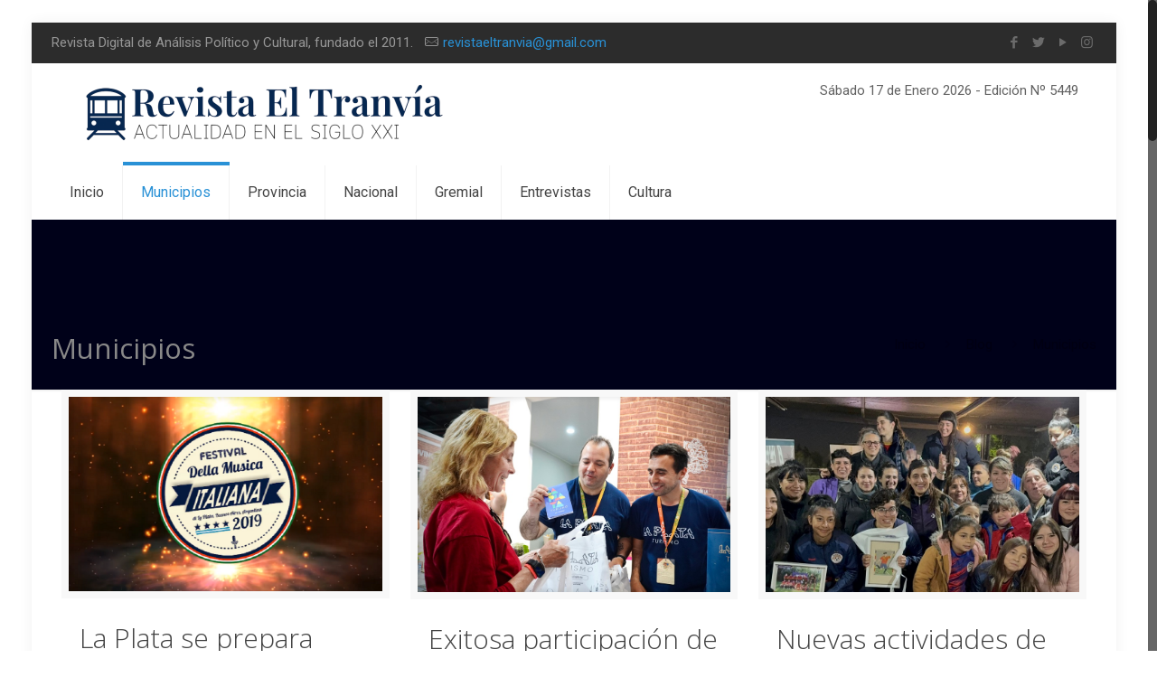

--- FILE ---
content_type: text/html; charset=UTF-8
request_url: https://revistaeltranvia.com.ar/category/municipios/page/6/
body_size: 19005
content:
<!DOCTYPE html>
<html class="no-js" lang="es">

<!-- head -->
<head>

<!-- meta -->
<meta charset="UTF-8" />
<meta name="viewport" content="width=device-width, initial-scale=1, maximum-scale=1" />
<meta name="description" content="Just another WordPress site" />

<link rel="shortcut icon" href="https://revistaeltranvia.com.ar/wp-content/uploads/2026/01/Favicon-2026.png" />	
<link rel="apple-touch-icon" href="https://revistaeltranvia.com.ar/wp-content/uploads/2026/01/Logo-2026.png" />
	

<!-- wp_head() -->
<!-- script | dynamic -->
<script id="mfn-dnmc-config-js">
//<![CDATA[
window.mfn = {mobile_init:1240,nicescroll:40,parallax:"translate3d",responsive:1,retina_js:0};
window.mfn_lightbox = {disable:false,disableMobile:false,title:false,};
window.mfn_sliders = {blog:0,clients:0,offer:0,portfolio:0,shop:0,slider:0,testimonials:0};
//]]>
</script>
<meta name='robots' content='index, follow, max-image-preview:large, max-snippet:-1, max-video-preview:-1' />

	<!-- This site is optimized with the Yoast SEO plugin v25.6 - https://yoast.com/wordpress/plugins/seo/ -->
	<title>Municipios archivos - Página 6 de 190 - Revista El Tranvía</title>
	<link rel="canonical" href="https://revistaeltranvia.com.ar/category/municipios/page/6/" />
	<link rel="prev" href="https://revistaeltranvia.com.ar/category/municipios/page/5/" />
	<link rel="next" href="https://revistaeltranvia.com.ar/category/municipios/page/7/" />
	<meta property="og:locale" content="es_ES" />
	<meta property="og:type" content="article" />
	<meta property="og:title" content="Municipios archivos - Página 6 de 190 - Revista El Tranvía" />
	<meta property="og:url" content="https://revistaeltranvia.com.ar/category/municipios/" />
	<meta property="og:site_name" content="Revista El Tranvía" />
	<meta name="twitter:card" content="summary_large_image" />
	<meta name="twitter:site" content="@RevistaTranvia" />
	<script type="application/ld+json" class="yoast-schema-graph">{"@context":"https://schema.org","@graph":[{"@type":"CollectionPage","@id":"https://revistaeltranvia.com.ar/category/municipios/","url":"https://revistaeltranvia.com.ar/category/municipios/page/6/","name":"Municipios archivos - Página 6 de 190 - Revista El Tranvía","isPartOf":{"@id":"https://revistaeltranvia.com.ar/#website"},"primaryImageOfPage":{"@id":"https://revistaeltranvia.com.ar/category/municipios/page/6/#primaryimage"},"image":{"@id":"https://revistaeltranvia.com.ar/category/municipios/page/6/#primaryimage"},"thumbnailUrl":"https://revistaeltranvia.com.ar/wp-content/uploads/2025/10/Sin-titulo.png","breadcrumb":{"@id":"https://revistaeltranvia.com.ar/category/municipios/page/6/#breadcrumb"},"inLanguage":"es"},{"@type":"ImageObject","inLanguage":"es","@id":"https://revistaeltranvia.com.ar/category/municipios/page/6/#primaryimage","url":"https://revistaeltranvia.com.ar/wp-content/uploads/2025/10/Sin-titulo.png","contentUrl":"https://revistaeltranvia.com.ar/wp-content/uploads/2025/10/Sin-titulo.png","width":900,"height":599},{"@type":"BreadcrumbList","@id":"https://revistaeltranvia.com.ar/category/municipios/page/6/#breadcrumb","itemListElement":[{"@type":"ListItem","position":1,"name":"Portada","item":"https://revistaeltranvia.com.ar/"},{"@type":"ListItem","position":2,"name":"Municipios"}]},{"@type":"WebSite","@id":"https://revistaeltranvia.com.ar/#website","url":"https://revistaeltranvia.com.ar/","name":"Revista El Tranvía","description":"Revista digital de análisis político y cultural","publisher":{"@id":"https://revistaeltranvia.com.ar/#organization"},"potentialAction":[{"@type":"SearchAction","target":{"@type":"EntryPoint","urlTemplate":"https://revistaeltranvia.com.ar/?s={search_term_string}"},"query-input":{"@type":"PropertyValueSpecification","valueRequired":true,"valueName":"search_term_string"}}],"inLanguage":"es"},{"@type":"Organization","@id":"https://revistaeltranvia.com.ar/#organization","name":"Revista El Tranvia","url":"https://revistaeltranvia.com.ar/","logo":{"@type":"ImageObject","inLanguage":"es","@id":"https://revistaeltranvia.com.ar/#/schema/logo/image/","url":"https://revistaeltranvia.com.ar/wp-content/uploads/2017/08/Logo-tranvia.png","contentUrl":"https://revistaeltranvia.com.ar/wp-content/uploads/2017/08/Logo-tranvia.png","width":197,"height":59,"caption":"Revista El Tranvia"},"image":{"@id":"https://revistaeltranvia.com.ar/#/schema/logo/image/"},"sameAs":["https://www.facebook.com/revistaeltranvia/","https://x.com/RevistaTranvia","http://revistaeltranvia","https://www.youtube.com/channel/UCOcJjC_cA2PU15dxD6qFLDg?view_as=subscriber"]}]}</script>
	<!-- / Yoast SEO plugin. -->


<link rel='dns-prefetch' href='//static.addtoany.com' />
<link rel='dns-prefetch' href='//www.googletagmanager.com' />
<link rel='dns-prefetch' href='//fonts.googleapis.com' />
<link rel='dns-prefetch' href='//pagead2.googlesyndication.com' />
<link rel="alternate" type="application/rss+xml" title="Revista El Tranvía &raquo; Feed" href="https://revistaeltranvia.com.ar/feed/" />
<link rel="alternate" type="application/rss+xml" title="Revista El Tranvía &raquo; Feed de los comentarios" href="https://revistaeltranvia.com.ar/comments/feed/" />
<link rel="alternate" type="application/rss+xml" title="Revista El Tranvía &raquo; Categoría Municipios del feed" href="https://revistaeltranvia.com.ar/category/municipios/feed/" />
<script type="text/javascript">
/* <![CDATA[ */
window._wpemojiSettings = {"baseUrl":"https:\/\/s.w.org\/images\/core\/emoji\/15.0.3\/72x72\/","ext":".png","svgUrl":"https:\/\/s.w.org\/images\/core\/emoji\/15.0.3\/svg\/","svgExt":".svg","source":{"concatemoji":"https:\/\/revistaeltranvia.com.ar\/wp-includes\/js\/wp-emoji-release.min.js?ver=6.6.4"}};
/*! This file is auto-generated */
!function(i,n){var o,s,e;function c(e){try{var t={supportTests:e,timestamp:(new Date).valueOf()};sessionStorage.setItem(o,JSON.stringify(t))}catch(e){}}function p(e,t,n){e.clearRect(0,0,e.canvas.width,e.canvas.height),e.fillText(t,0,0);var t=new Uint32Array(e.getImageData(0,0,e.canvas.width,e.canvas.height).data),r=(e.clearRect(0,0,e.canvas.width,e.canvas.height),e.fillText(n,0,0),new Uint32Array(e.getImageData(0,0,e.canvas.width,e.canvas.height).data));return t.every(function(e,t){return e===r[t]})}function u(e,t,n){switch(t){case"flag":return n(e,"\ud83c\udff3\ufe0f\u200d\u26a7\ufe0f","\ud83c\udff3\ufe0f\u200b\u26a7\ufe0f")?!1:!n(e,"\ud83c\uddfa\ud83c\uddf3","\ud83c\uddfa\u200b\ud83c\uddf3")&&!n(e,"\ud83c\udff4\udb40\udc67\udb40\udc62\udb40\udc65\udb40\udc6e\udb40\udc67\udb40\udc7f","\ud83c\udff4\u200b\udb40\udc67\u200b\udb40\udc62\u200b\udb40\udc65\u200b\udb40\udc6e\u200b\udb40\udc67\u200b\udb40\udc7f");case"emoji":return!n(e,"\ud83d\udc26\u200d\u2b1b","\ud83d\udc26\u200b\u2b1b")}return!1}function f(e,t,n){var r="undefined"!=typeof WorkerGlobalScope&&self instanceof WorkerGlobalScope?new OffscreenCanvas(300,150):i.createElement("canvas"),a=r.getContext("2d",{willReadFrequently:!0}),o=(a.textBaseline="top",a.font="600 32px Arial",{});return e.forEach(function(e){o[e]=t(a,e,n)}),o}function t(e){var t=i.createElement("script");t.src=e,t.defer=!0,i.head.appendChild(t)}"undefined"!=typeof Promise&&(o="wpEmojiSettingsSupports",s=["flag","emoji"],n.supports={everything:!0,everythingExceptFlag:!0},e=new Promise(function(e){i.addEventListener("DOMContentLoaded",e,{once:!0})}),new Promise(function(t){var n=function(){try{var e=JSON.parse(sessionStorage.getItem(o));if("object"==typeof e&&"number"==typeof e.timestamp&&(new Date).valueOf()<e.timestamp+604800&&"object"==typeof e.supportTests)return e.supportTests}catch(e){}return null}();if(!n){if("undefined"!=typeof Worker&&"undefined"!=typeof OffscreenCanvas&&"undefined"!=typeof URL&&URL.createObjectURL&&"undefined"!=typeof Blob)try{var e="postMessage("+f.toString()+"("+[JSON.stringify(s),u.toString(),p.toString()].join(",")+"));",r=new Blob([e],{type:"text/javascript"}),a=new Worker(URL.createObjectURL(r),{name:"wpTestEmojiSupports"});return void(a.onmessage=function(e){c(n=e.data),a.terminate(),t(n)})}catch(e){}c(n=f(s,u,p))}t(n)}).then(function(e){for(var t in e)n.supports[t]=e[t],n.supports.everything=n.supports.everything&&n.supports[t],"flag"!==t&&(n.supports.everythingExceptFlag=n.supports.everythingExceptFlag&&n.supports[t]);n.supports.everythingExceptFlag=n.supports.everythingExceptFlag&&!n.supports.flag,n.DOMReady=!1,n.readyCallback=function(){n.DOMReady=!0}}).then(function(){return e}).then(function(){var e;n.supports.everything||(n.readyCallback(),(e=n.source||{}).concatemoji?t(e.concatemoji):e.wpemoji&&e.twemoji&&(t(e.twemoji),t(e.wpemoji)))}))}((window,document),window._wpemojiSettings);
/* ]]> */
</script>
<link rel='stylesheet' id='astero_css-css' href='https://revistaeltranvia.com.ar/wp-content/plugins/climaa/public/css/style.css?ver=6.6.4' type='text/css' media='all' />
<link rel='stylesheet' id='astero_custom_css-css' href='https://revistaeltranvia.com.ar/wp-content/plugins/climaa/public/css/custom.css?ver=6.6.4' type='text/css' media='all' />
<link rel='stylesheet' id='sbi_styles-css' href='https://revistaeltranvia.com.ar/wp-content/plugins/instagram-feed/css/sbi-styles.min.css?ver=6.10.0' type='text/css' media='all' />
<style id='wp-emoji-styles-inline-css' type='text/css'>

	img.wp-smiley, img.emoji {
		display: inline !important;
		border: none !important;
		box-shadow: none !important;
		height: 1em !important;
		width: 1em !important;
		margin: 0 0.07em !important;
		vertical-align: -0.1em !important;
		background: none !important;
		padding: 0 !important;
	}
</style>
<link rel='stylesheet' id='wp-block-library-css' href='https://revistaeltranvia.com.ar/wp-includes/css/dist/block-library/style.min.css?ver=6.6.4' type='text/css' media='all' />
<style id='classic-theme-styles-inline-css' type='text/css'>
/*! This file is auto-generated */
.wp-block-button__link{color:#fff;background-color:#32373c;border-radius:9999px;box-shadow:none;text-decoration:none;padding:calc(.667em + 2px) calc(1.333em + 2px);font-size:1.125em}.wp-block-file__button{background:#32373c;color:#fff;text-decoration:none}
</style>
<style id='global-styles-inline-css' type='text/css'>
:root{--wp--preset--aspect-ratio--square: 1;--wp--preset--aspect-ratio--4-3: 4/3;--wp--preset--aspect-ratio--3-4: 3/4;--wp--preset--aspect-ratio--3-2: 3/2;--wp--preset--aspect-ratio--2-3: 2/3;--wp--preset--aspect-ratio--16-9: 16/9;--wp--preset--aspect-ratio--9-16: 9/16;--wp--preset--color--black: #000000;--wp--preset--color--cyan-bluish-gray: #abb8c3;--wp--preset--color--white: #ffffff;--wp--preset--color--pale-pink: #f78da7;--wp--preset--color--vivid-red: #cf2e2e;--wp--preset--color--luminous-vivid-orange: #ff6900;--wp--preset--color--luminous-vivid-amber: #fcb900;--wp--preset--color--light-green-cyan: #7bdcb5;--wp--preset--color--vivid-green-cyan: #00d084;--wp--preset--color--pale-cyan-blue: #8ed1fc;--wp--preset--color--vivid-cyan-blue: #0693e3;--wp--preset--color--vivid-purple: #9b51e0;--wp--preset--gradient--vivid-cyan-blue-to-vivid-purple: linear-gradient(135deg,rgba(6,147,227,1) 0%,rgb(155,81,224) 100%);--wp--preset--gradient--light-green-cyan-to-vivid-green-cyan: linear-gradient(135deg,rgb(122,220,180) 0%,rgb(0,208,130) 100%);--wp--preset--gradient--luminous-vivid-amber-to-luminous-vivid-orange: linear-gradient(135deg,rgba(252,185,0,1) 0%,rgba(255,105,0,1) 100%);--wp--preset--gradient--luminous-vivid-orange-to-vivid-red: linear-gradient(135deg,rgba(255,105,0,1) 0%,rgb(207,46,46) 100%);--wp--preset--gradient--very-light-gray-to-cyan-bluish-gray: linear-gradient(135deg,rgb(238,238,238) 0%,rgb(169,184,195) 100%);--wp--preset--gradient--cool-to-warm-spectrum: linear-gradient(135deg,rgb(74,234,220) 0%,rgb(151,120,209) 20%,rgb(207,42,186) 40%,rgb(238,44,130) 60%,rgb(251,105,98) 80%,rgb(254,248,76) 100%);--wp--preset--gradient--blush-light-purple: linear-gradient(135deg,rgb(255,206,236) 0%,rgb(152,150,240) 100%);--wp--preset--gradient--blush-bordeaux: linear-gradient(135deg,rgb(254,205,165) 0%,rgb(254,45,45) 50%,rgb(107,0,62) 100%);--wp--preset--gradient--luminous-dusk: linear-gradient(135deg,rgb(255,203,112) 0%,rgb(199,81,192) 50%,rgb(65,88,208) 100%);--wp--preset--gradient--pale-ocean: linear-gradient(135deg,rgb(255,245,203) 0%,rgb(182,227,212) 50%,rgb(51,167,181) 100%);--wp--preset--gradient--electric-grass: linear-gradient(135deg,rgb(202,248,128) 0%,rgb(113,206,126) 100%);--wp--preset--gradient--midnight: linear-gradient(135deg,rgb(2,3,129) 0%,rgb(40,116,252) 100%);--wp--preset--font-size--small: 13px;--wp--preset--font-size--medium: 20px;--wp--preset--font-size--large: 36px;--wp--preset--font-size--x-large: 42px;--wp--preset--spacing--20: 0.44rem;--wp--preset--spacing--30: 0.67rem;--wp--preset--spacing--40: 1rem;--wp--preset--spacing--50: 1.5rem;--wp--preset--spacing--60: 2.25rem;--wp--preset--spacing--70: 3.38rem;--wp--preset--spacing--80: 5.06rem;--wp--preset--shadow--natural: 6px 6px 9px rgba(0, 0, 0, 0.2);--wp--preset--shadow--deep: 12px 12px 50px rgba(0, 0, 0, 0.4);--wp--preset--shadow--sharp: 6px 6px 0px rgba(0, 0, 0, 0.2);--wp--preset--shadow--outlined: 6px 6px 0px -3px rgba(255, 255, 255, 1), 6px 6px rgba(0, 0, 0, 1);--wp--preset--shadow--crisp: 6px 6px 0px rgba(0, 0, 0, 1);}:where(.is-layout-flex){gap: 0.5em;}:where(.is-layout-grid){gap: 0.5em;}body .is-layout-flex{display: flex;}.is-layout-flex{flex-wrap: wrap;align-items: center;}.is-layout-flex > :is(*, div){margin: 0;}body .is-layout-grid{display: grid;}.is-layout-grid > :is(*, div){margin: 0;}:where(.wp-block-columns.is-layout-flex){gap: 2em;}:where(.wp-block-columns.is-layout-grid){gap: 2em;}:where(.wp-block-post-template.is-layout-flex){gap: 1.25em;}:where(.wp-block-post-template.is-layout-grid){gap: 1.25em;}.has-black-color{color: var(--wp--preset--color--black) !important;}.has-cyan-bluish-gray-color{color: var(--wp--preset--color--cyan-bluish-gray) !important;}.has-white-color{color: var(--wp--preset--color--white) !important;}.has-pale-pink-color{color: var(--wp--preset--color--pale-pink) !important;}.has-vivid-red-color{color: var(--wp--preset--color--vivid-red) !important;}.has-luminous-vivid-orange-color{color: var(--wp--preset--color--luminous-vivid-orange) !important;}.has-luminous-vivid-amber-color{color: var(--wp--preset--color--luminous-vivid-amber) !important;}.has-light-green-cyan-color{color: var(--wp--preset--color--light-green-cyan) !important;}.has-vivid-green-cyan-color{color: var(--wp--preset--color--vivid-green-cyan) !important;}.has-pale-cyan-blue-color{color: var(--wp--preset--color--pale-cyan-blue) !important;}.has-vivid-cyan-blue-color{color: var(--wp--preset--color--vivid-cyan-blue) !important;}.has-vivid-purple-color{color: var(--wp--preset--color--vivid-purple) !important;}.has-black-background-color{background-color: var(--wp--preset--color--black) !important;}.has-cyan-bluish-gray-background-color{background-color: var(--wp--preset--color--cyan-bluish-gray) !important;}.has-white-background-color{background-color: var(--wp--preset--color--white) !important;}.has-pale-pink-background-color{background-color: var(--wp--preset--color--pale-pink) !important;}.has-vivid-red-background-color{background-color: var(--wp--preset--color--vivid-red) !important;}.has-luminous-vivid-orange-background-color{background-color: var(--wp--preset--color--luminous-vivid-orange) !important;}.has-luminous-vivid-amber-background-color{background-color: var(--wp--preset--color--luminous-vivid-amber) !important;}.has-light-green-cyan-background-color{background-color: var(--wp--preset--color--light-green-cyan) !important;}.has-vivid-green-cyan-background-color{background-color: var(--wp--preset--color--vivid-green-cyan) !important;}.has-pale-cyan-blue-background-color{background-color: var(--wp--preset--color--pale-cyan-blue) !important;}.has-vivid-cyan-blue-background-color{background-color: var(--wp--preset--color--vivid-cyan-blue) !important;}.has-vivid-purple-background-color{background-color: var(--wp--preset--color--vivid-purple) !important;}.has-black-border-color{border-color: var(--wp--preset--color--black) !important;}.has-cyan-bluish-gray-border-color{border-color: var(--wp--preset--color--cyan-bluish-gray) !important;}.has-white-border-color{border-color: var(--wp--preset--color--white) !important;}.has-pale-pink-border-color{border-color: var(--wp--preset--color--pale-pink) !important;}.has-vivid-red-border-color{border-color: var(--wp--preset--color--vivid-red) !important;}.has-luminous-vivid-orange-border-color{border-color: var(--wp--preset--color--luminous-vivid-orange) !important;}.has-luminous-vivid-amber-border-color{border-color: var(--wp--preset--color--luminous-vivid-amber) !important;}.has-light-green-cyan-border-color{border-color: var(--wp--preset--color--light-green-cyan) !important;}.has-vivid-green-cyan-border-color{border-color: var(--wp--preset--color--vivid-green-cyan) !important;}.has-pale-cyan-blue-border-color{border-color: var(--wp--preset--color--pale-cyan-blue) !important;}.has-vivid-cyan-blue-border-color{border-color: var(--wp--preset--color--vivid-cyan-blue) !important;}.has-vivid-purple-border-color{border-color: var(--wp--preset--color--vivid-purple) !important;}.has-vivid-cyan-blue-to-vivid-purple-gradient-background{background: var(--wp--preset--gradient--vivid-cyan-blue-to-vivid-purple) !important;}.has-light-green-cyan-to-vivid-green-cyan-gradient-background{background: var(--wp--preset--gradient--light-green-cyan-to-vivid-green-cyan) !important;}.has-luminous-vivid-amber-to-luminous-vivid-orange-gradient-background{background: var(--wp--preset--gradient--luminous-vivid-amber-to-luminous-vivid-orange) !important;}.has-luminous-vivid-orange-to-vivid-red-gradient-background{background: var(--wp--preset--gradient--luminous-vivid-orange-to-vivid-red) !important;}.has-very-light-gray-to-cyan-bluish-gray-gradient-background{background: var(--wp--preset--gradient--very-light-gray-to-cyan-bluish-gray) !important;}.has-cool-to-warm-spectrum-gradient-background{background: var(--wp--preset--gradient--cool-to-warm-spectrum) !important;}.has-blush-light-purple-gradient-background{background: var(--wp--preset--gradient--blush-light-purple) !important;}.has-blush-bordeaux-gradient-background{background: var(--wp--preset--gradient--blush-bordeaux) !important;}.has-luminous-dusk-gradient-background{background: var(--wp--preset--gradient--luminous-dusk) !important;}.has-pale-ocean-gradient-background{background: var(--wp--preset--gradient--pale-ocean) !important;}.has-electric-grass-gradient-background{background: var(--wp--preset--gradient--electric-grass) !important;}.has-midnight-gradient-background{background: var(--wp--preset--gradient--midnight) !important;}.has-small-font-size{font-size: var(--wp--preset--font-size--small) !important;}.has-medium-font-size{font-size: var(--wp--preset--font-size--medium) !important;}.has-large-font-size{font-size: var(--wp--preset--font-size--large) !important;}.has-x-large-font-size{font-size: var(--wp--preset--font-size--x-large) !important;}
:where(.wp-block-post-template.is-layout-flex){gap: 1.25em;}:where(.wp-block-post-template.is-layout-grid){gap: 1.25em;}
:where(.wp-block-columns.is-layout-flex){gap: 2em;}:where(.wp-block-columns.is-layout-grid){gap: 2em;}
:root :where(.wp-block-pullquote){font-size: 1.5em;line-height: 1.6;}
</style>
<link rel='stylesheet' id='contact-form-7-css' href='https://revistaeltranvia.com.ar/wp-content/plugins/contact-form-7/includes/css/styles.css?ver=6.0.6' type='text/css' media='all' />
<link rel='stylesheet' id='rs-plugin-settings-css' href='https://revistaeltranvia.com.ar/wp-content/plugins/revslider/public/assets/css/settings.css?ver=5.4.5.1' type='text/css' media='all' />
<style id='rs-plugin-settings-inline-css' type='text/css'>
#rs-demo-id {}
</style>
<link rel='stylesheet' id='tiempocom_style-css' href='https://revistaeltranvia.com.ar/wp-content/plugins/tiempocom/static/css/default.css?ver=6.6.4' type='text/css' media='all' />
<link rel='stylesheet' id='wabtn-style-css' href='https://revistaeltranvia.com.ar/wp-content/plugins/whatsapp/style.css?ver=6.6.4' type='text/css' media='all' />
<link rel='stylesheet' id='style-css' href='https://revistaeltranvia.com.ar/wp-content/themes/betheme/style.css?ver=20.2' type='text/css' media='all' />
<link rel='stylesheet' id='mfn-base-css' href='https://revistaeltranvia.com.ar/wp-content/themes/betheme/css/base.css?ver=20.2' type='text/css' media='all' />
<link rel='stylesheet' id='mfn-layout-css' href='https://revistaeltranvia.com.ar/wp-content/themes/betheme/css/layout.css?ver=20.2' type='text/css' media='all' />
<link rel='stylesheet' id='mfn-shortcodes-css' href='https://revistaeltranvia.com.ar/wp-content/themes/betheme/css/shortcodes.css?ver=20.2' type='text/css' media='all' />
<link rel='stylesheet' id='mfn-animations-css' href='https://revistaeltranvia.com.ar/wp-content/themes/betheme/assets/animations/animations.min.css?ver=20.2' type='text/css' media='all' />
<link rel='stylesheet' id='mfn-jquery-ui-css' href='https://revistaeltranvia.com.ar/wp-content/themes/betheme/assets/ui/jquery.ui.all.css?ver=20.2' type='text/css' media='all' />
<link rel='stylesheet' id='mfn-jplayer-css' href='https://revistaeltranvia.com.ar/wp-content/themes/betheme/assets/jplayer/css/jplayer.blue.monday.css?ver=20.2' type='text/css' media='all' />
<link rel='stylesheet' id='mfn-responsive-css' href='https://revistaeltranvia.com.ar/wp-content/themes/betheme/css/responsive.css?ver=20.2' type='text/css' media='all' />
<link rel='stylesheet' id='mfn-skin-blue-css' href='https://revistaeltranvia.com.ar/wp-content/themes/betheme/css/skins/blue/style.css?ver=20.2' type='text/css' media='all' />
<link rel='stylesheet' id='Roboto-css' href='https://fonts.googleapis.com/css?family=Roboto%3A1%2C300%2C400%2C400italic%2C700&#038;ver=6.6.4' type='text/css' media='all' />
<link rel='stylesheet' id='Open+Sans-css' href='https://fonts.googleapis.com/css?family=Open+Sans%3A1%2C300%2C400%2C400italic%2C700&#038;ver=6.6.4' type='text/css' media='all' />
<link rel='stylesheet' id='addtoany-css' href='https://revistaeltranvia.com.ar/wp-content/plugins/add-to-any/addtoany.min.css?ver=1.16' type='text/css' media='all' />
<style id='addtoany-inline-css' type='text/css'>
@media screen and (max-width:980px){
.a2a_floating_style.a2a_vertical_style{display:none;}
}
</style>
<script type="text/javascript" id="addtoany-core-js-before">
/* <![CDATA[ */
window.a2a_config=window.a2a_config||{};a2a_config.callbacks=[];a2a_config.overlays=[];a2a_config.templates={};a2a_localize = {
	Share: "Compartir",
	Save: "Guardar",
	Subscribe: "Suscribir",
	Email: "Correo electrónico",
	Bookmark: "Marcador",
	ShowAll: "Mostrar todo",
	ShowLess: "Mostrar menos",
	FindServices: "Encontrar servicio(s)",
	FindAnyServiceToAddTo: "Encuentra al instante cualquier servicio para añadir a",
	PoweredBy: "Funciona con",
	ShareViaEmail: "Compartir por correo electrónico",
	SubscribeViaEmail: "Suscribirse a través de correo electrónico",
	BookmarkInYourBrowser: "Añadir a marcadores de tu navegador",
	BookmarkInstructions: "Presiona «Ctrl+D» o «\u2318+D» para añadir esta página a marcadores",
	AddToYourFavorites: "Añadir a tus favoritos",
	SendFromWebOrProgram: "Enviar desde cualquier dirección o programa de correo electrónico ",
	EmailProgram: "Programa de correo electrónico",
	More: "Más&#8230;",
	ThanksForSharing: "¡Gracias por compartir!",
	ThanksForFollowing: "¡Gracias por seguirnos!"
};
/* ]]> */
</script>
<script type="text/javascript" defer src="https://static.addtoany.com/menu/page.js" id="addtoany-core-js"></script>
<script type="text/javascript" src="https://revistaeltranvia.com.ar/wp-includes/js/jquery/jquery.min.js?ver=3.7.1" id="jquery-core-js"></script>
<script type="text/javascript" src="https://revistaeltranvia.com.ar/wp-includes/js/jquery/jquery-migrate.min.js?ver=3.4.1" id="jquery-migrate-js"></script>
<script type="text/javascript" defer src="https://revistaeltranvia.com.ar/wp-content/plugins/add-to-any/addtoany.min.js?ver=1.1" id="addtoany-jquery-js"></script>
<script type="text/javascript" src="https://revistaeltranvia.com.ar/wp-content/plugins/revslider/public/assets/js/jquery.themepunch.tools.min.js?ver=5.4.5.1" id="tp-tools-js"></script>
<script type="text/javascript" src="https://revistaeltranvia.com.ar/wp-content/plugins/revslider/public/assets/js/jquery.themepunch.revolution.min.js?ver=5.4.5.1" id="revmin-js"></script>

<!-- Fragmento de código de la etiqueta de Google (gtag.js) añadida por Site Kit -->
<!-- Fragmento de código de Google Analytics añadido por Site Kit -->
<script type="text/javascript" src="https://www.googletagmanager.com/gtag/js?id=GT-5TQWFQH" id="google_gtagjs-js" async></script>
<script type="text/javascript" id="google_gtagjs-js-after">
/* <![CDATA[ */
window.dataLayer = window.dataLayer || [];function gtag(){dataLayer.push(arguments);}
gtag("set","linker",{"domains":["revistaeltranvia.com.ar"]});
gtag("js", new Date());
gtag("set", "developer_id.dZTNiMT", true);
gtag("config", "GT-5TQWFQH");
/* ]]> */
</script>
<link rel="https://api.w.org/" href="https://revistaeltranvia.com.ar/wp-json/" /><link rel="alternate" title="JSON" type="application/json" href="https://revistaeltranvia.com.ar/wp-json/wp/v2/categories/318" /><link rel="EditURI" type="application/rsd+xml" title="RSD" href="https://revistaeltranvia.com.ar/xmlrpc.php?rsd" />
<meta name="generator" content="WordPress 6.6.4" />
<meta name="generator" content="Site Kit by Google 1.170.0" /><script async src="https://pagead2.googlesyndication.com/pagead/js/adsbygoogle.js?client=ca-pub-1395312519503305"
     crossorigin="anonymous"></script>
<!-- Google Webmaster Tools plugin for WordPress -->
<meta name="google-site-verification" content="bogFYOQMpUn0iFkF6A9Qhvq2qqSAX3YNE9wCxB-q4AE" />
<!-- style | dynamic -->
<style id="mfn-dnmc-style-css">
@media only screen and (min-width: 1240px) {body:not(.header-simple) #Top_bar #menu{display:block!important}.tr-menu #Top_bar #menu{background:none!important}#Top_bar .menu > li > ul.mfn-megamenu{width:984px}#Top_bar .menu > li > ul.mfn-megamenu > li{float:left}#Top_bar .menu > li > ul.mfn-megamenu > li.mfn-megamenu-cols-1{width:100%}#Top_bar .menu > li > ul.mfn-megamenu > li.mfn-megamenu-cols-2{width:50%}#Top_bar .menu > li > ul.mfn-megamenu > li.mfn-megamenu-cols-3{width:33.33%}#Top_bar .menu > li > ul.mfn-megamenu > li.mfn-megamenu-cols-4{width:25%}#Top_bar .menu > li > ul.mfn-megamenu > li.mfn-megamenu-cols-5{width:20%}#Top_bar .menu > li > ul.mfn-megamenu > li.mfn-megamenu-cols-6{width:16.66%}#Top_bar .menu > li > ul.mfn-megamenu > li > ul{display:block!important;position:inherit;left:auto;top:auto;border-width:0 1px 0 0}#Top_bar .menu > li > ul.mfn-megamenu > li:last-child > ul{border:0}#Top_bar .menu > li > ul.mfn-megamenu > li > ul li{width:auto}#Top_bar .menu > li > ul.mfn-megamenu a.mfn-megamenu-title{text-transform:uppercase;font-weight:400;background:none}#Top_bar .menu > li > ul.mfn-megamenu a .menu-arrow{display:none}.menuo-right #Top_bar .menu > li > ul.mfn-megamenu{left:auto;right:0}.menuo-right #Top_bar .menu > li > ul.mfn-megamenu-bg{box-sizing:border-box}#Top_bar .menu > li > ul.mfn-megamenu-bg{padding:20px 166px 20px 20px;background-repeat:no-repeat;background-position:right bottom}.rtl #Top_bar .menu > li > ul.mfn-megamenu-bg{padding-left:166px;padding-right:20px;background-position:left bottom}#Top_bar .menu > li > ul.mfn-megamenu-bg > li{background:none}#Top_bar .menu > li > ul.mfn-megamenu-bg > li a{border:none}#Top_bar .menu > li > ul.mfn-megamenu-bg > li > ul{background:none!important;-webkit-box-shadow:0 0 0 0;-moz-box-shadow:0 0 0 0;box-shadow:0 0 0 0}.mm-vertical #Top_bar .container{position:relative;}.mm-vertical #Top_bar .top_bar_left{position:static;}.mm-vertical #Top_bar .menu > li ul{box-shadow:0 0 0 0 transparent!important;background-image:none;}.mm-vertical #Top_bar .menu > li > ul.mfn-megamenu{width:98%!important;margin:0 1%;padding:20px 0;}.mm-vertical.header-plain #Top_bar .menu > li > ul.mfn-megamenu{width:100%!important;margin:0;}.mm-vertical #Top_bar .menu > li > ul.mfn-megamenu > li{display:table-cell;float:none!important;width:10%;padding:0 15px;border-right:1px solid rgba(0, 0, 0, 0.05);}.mm-vertical #Top_bar .menu > li > ul.mfn-megamenu > li:last-child{border-right-width:0}.mm-vertical #Top_bar .menu > li > ul.mfn-megamenu > li.hide-border{border-right-width:0}.mm-vertical #Top_bar .menu > li > ul.mfn-megamenu > li a{border-bottom-width:0;padding:9px 15px;line-height:120%;}.mm-vertical #Top_bar .menu > li > ul.mfn-megamenu a.mfn-megamenu-title{font-weight:700;}.rtl .mm-vertical #Top_bar .menu > li > ul.mfn-megamenu > li:first-child{border-right-width:0}.rtl .mm-vertical #Top_bar .menu > li > ul.mfn-megamenu > li:last-child{border-right-width:1px}#Header_creative #Top_bar .menu > li > ul.mfn-megamenu{width:980px!important;margin:0;}.header-plain:not(.menuo-right) #Header .top_bar_left{width:auto!important}.header-stack.header-center #Top_bar #menu{display:inline-block!important}.header-simple #Top_bar #menu{display:none;height:auto;width:300px;bottom:auto;top:100%;right:1px;position:absolute;margin:0}.header-simple #Header a.responsive-menu-toggle{display:block;right:10px}.header-simple #Top_bar #menu > ul{width:100%;float:left}.header-simple #Top_bar #menu ul li{width:100%;padding-bottom:0;border-right:0;position:relative}.header-simple #Top_bar #menu ul li a{padding:0 20px;margin:0;display:block;height:auto;line-height:normal;border:none}.header-simple #Top_bar #menu ul li a:after{display:none}.header-simple #Top_bar #menu ul li a span{border:none;line-height:44px;display:inline;padding:0}.header-simple #Top_bar #menu ul li.submenu .menu-toggle{display:block;position:absolute;right:0;top:0;width:44px;height:44px;line-height:44px;font-size:30px;font-weight:300;text-align:center;cursor:pointer;color:#444;opacity:0.33;}.header-simple #Top_bar #menu ul li.submenu .menu-toggle:after{content:"+"}.header-simple #Top_bar #menu ul li.hover > .menu-toggle:after{content:"-"}.header-simple #Top_bar #menu ul li.hover a{border-bottom:0}.header-simple #Top_bar #menu ul.mfn-megamenu li .menu-toggle{display:none}.header-simple #Top_bar #menu ul li ul{position:relative!important;left:0!important;top:0;padding:0;margin:0!important;width:auto!important;background-image:none}.header-simple #Top_bar #menu ul li ul li{width:100%!important;display:block;padding:0;}.header-simple #Top_bar #menu ul li ul li a{padding:0 20px 0 30px}.header-simple #Top_bar #menu ul li ul li a .menu-arrow{display:none}.header-simple #Top_bar #menu ul li ul li a span{padding:0}.header-simple #Top_bar #menu ul li ul li a span:after{display:none!important}.header-simple #Top_bar .menu > li > ul.mfn-megamenu a.mfn-megamenu-title{text-transform:uppercase;font-weight:400}.header-simple #Top_bar .menu > li > ul.mfn-megamenu > li > ul{display:block!important;position:inherit;left:auto;top:auto}.header-simple #Top_bar #menu ul li ul li ul{border-left:0!important;padding:0;top:0}.header-simple #Top_bar #menu ul li ul li ul li a{padding:0 20px 0 40px}.rtl.header-simple #Top_bar #menu{left:1px;right:auto}.rtl.header-simple #Top_bar a.responsive-menu-toggle{left:10px;right:auto}.rtl.header-simple #Top_bar #menu ul li.submenu .menu-toggle{left:0;right:auto}.rtl.header-simple #Top_bar #menu ul li ul{left:auto!important;right:0!important}.rtl.header-simple #Top_bar #menu ul li ul li a{padding:0 30px 0 20px}.rtl.header-simple #Top_bar #menu ul li ul li ul li a{padding:0 40px 0 20px}.menu-highlight #Top_bar .menu > li{margin:0 2px}.menu-highlight:not(.header-creative) #Top_bar .menu > li > a{margin:20px 0;padding:0;-webkit-border-radius:5px;border-radius:5px}.menu-highlight #Top_bar .menu > li > a:after{display:none}.menu-highlight #Top_bar .menu > li > a span:not(.description){line-height:50px}.menu-highlight #Top_bar .menu > li > a span.description{display:none}.menu-highlight.header-stack #Top_bar .menu > li > a{margin:10px 0!important}.menu-highlight.header-stack #Top_bar .menu > li > a span:not(.description){line-height:40px}.menu-highlight.header-transparent #Top_bar .menu > li > a{margin:5px 0}.menu-highlight.header-simple #Top_bar #menu ul li,.menu-highlight.header-creative #Top_bar #menu ul li{margin:0}.menu-highlight.header-simple #Top_bar #menu ul li > a,.menu-highlight.header-creative #Top_bar #menu ul li > a{-webkit-border-radius:0;border-radius:0}.menu-highlight:not(.header-fixed):not(.header-simple) #Top_bar.is-sticky .menu > li > a{margin:10px 0!important;padding:5px 0!important}.menu-highlight:not(.header-fixed):not(.header-simple) #Top_bar.is-sticky .menu > li > a span{line-height:30px!important}.header-modern.menu-highlight.menuo-right .menu_wrapper{margin-right:20px}.menu-line-below #Top_bar .menu > li > a:after{top:auto;bottom:-4px}.menu-line-below #Top_bar.is-sticky .menu > li > a:after{top:auto;bottom:-4px}.menu-line-below-80 #Top_bar:not(.is-sticky) .menu > li > a:after{height:4px;left:10%;top:50%;margin-top:20px;width:80%}.menu-line-below-80-1 #Top_bar:not(.is-sticky) .menu > li > a:after{height:1px;left:10%;top:50%;margin-top:20px;width:80%}.menu-link-color #Top_bar .menu > li > a:after{display:none!important}.menu-arrow-top #Top_bar .menu > li > a:after{background:none repeat scroll 0 0 rgba(0,0,0,0)!important;border-color:#ccc transparent transparent;border-style:solid;border-width:7px 7px 0;display:block;height:0;left:50%;margin-left:-7px;top:0!important;width:0}.menu-arrow-top.header-transparent #Top_bar .menu > li > a:after,.menu-arrow-top.header-plain #Top_bar .menu > li > a:after{display:none}.menu-arrow-top #Top_bar.is-sticky .menu > li > a:after{top:0!important}.menu-arrow-bottom #Top_bar .menu > li > a:after{background:none!important;border-color:transparent transparent #ccc;border-style:solid;border-width:0 7px 7px;display:block;height:0;left:50%;margin-left:-7px;top:auto;bottom:0;width:0}.menu-arrow-bottom.header-transparent #Top_bar .menu > li > a:after,.menu-arrow-bottom.header-plain #Top_bar .menu > li > a:after{display:none}.menu-arrow-bottom #Top_bar.is-sticky .menu > li > a:after{top:auto;bottom:0}.menuo-no-borders #Top_bar .menu > li > a span:not(.description){border-right-width:0}.menuo-no-borders #Header_creative #Top_bar .menu > li > a span{border-bottom-width:0}.menuo-right #Top_bar .menu_wrapper{float:right}.menuo-right.header-stack:not(.header-center) #Top_bar .menu_wrapper{margin-right:150px}body.header-creative{padding-left:50px}body.header-creative.header-open{padding-left:250px}body.error404,body.under-construction,body.template-blank{padding-left:0!important}.header-creative.footer-fixed #Footer,.header-creative.footer-sliding #Footer,.header-creative.footer-stick #Footer.is-sticky{box-sizing:border-box;padding-left:50px;}.header-open.footer-fixed #Footer,.header-open.footer-sliding #Footer,.header-creative.footer-stick #Footer.is-sticky{padding-left:250px;}.header-rtl.header-creative.footer-fixed #Footer,.header-rtl.header-creative.footer-sliding #Footer,.header-rtl.header-creative.footer-stick #Footer.is-sticky{padding-left:0;padding-right:50px;}.header-rtl.header-open.footer-fixed #Footer,.header-rtl.header-open.footer-sliding #Footer,.header-rtl.header-creative.footer-stick #Footer.is-sticky{padding-right:250px;}#Header_creative{background:#fff;position:fixed;width:250px;height:100%;left:-200px;top:0;z-index:9002;-webkit-box-shadow:2px 0 4px 2px rgba(0,0,0,.15);box-shadow:2px 0 4px 2px rgba(0,0,0,.15)}#Header_creative .container{width:100%}#Header_creative .creative-wrapper{opacity:0;margin-right:50px}#Header_creative a.creative-menu-toggle{display:block;width:34px;height:34px;line-height:34px;font-size:22px;text-align:center;position:absolute;top:10px;right:8px;border-radius:3px}.admin-bar #Header_creative a.creative-menu-toggle{top:42px}#Header_creative #Top_bar{position:static;width:100%}#Header_creative #Top_bar .top_bar_left{width:100%!important;float:none}#Header_creative #Top_bar .top_bar_right{width:100%!important;float:none;height:auto;margin-bottom:35px;text-align:center;padding:0 20px;top:0;-webkit-box-sizing:border-box;-moz-box-sizing:border-box;box-sizing:border-box}#Header_creative #Top_bar .top_bar_right:before{display:none}#Header_creative #Top_bar .top_bar_right_wrapper{top:0}#Header_creative #Top_bar .logo{float:none;text-align:center;margin:15px 0}#Header_creative #Top_bar .menu_wrapper{float:none;margin:0 0 30px}#Header_creative #Top_bar .menu > li{width:100%;float:none;position:relative}#Header_creative #Top_bar .menu > li > a{padding:0;text-align:center}#Header_creative #Top_bar .menu > li > a:after{display:none}#Header_creative #Top_bar .menu > li > a span{border-right:0;border-bottom-width:1px;line-height:38px}#Header_creative #Top_bar .menu li ul{left:100%;right:auto;top:0;box-shadow:2px 2px 2px 0 rgba(0,0,0,0.03);-webkit-box-shadow:2px 2px 2px 0 rgba(0,0,0,0.03)}#Header_creative #Top_bar .menu > li > ul.mfn-megamenu{width:700px!important;}#Header_creative #Top_bar .menu > li > ul.mfn-megamenu > li > ul{left:0}#Header_creative #Top_bar .menu li ul li a{padding-top:9px;padding-bottom:8px}#Header_creative #Top_bar .menu li ul li ul{top:0!important}#Header_creative #Top_bar .menu > li > a span.description{display:block;font-size:13px;line-height:28px!important;clear:both}#Header_creative #Top_bar .search_wrapper{left:100%;top:auto;bottom:0}#Header_creative #Top_bar a#header_cart{display:inline-block;float:none;top:3px}#Header_creative #Top_bar a#search_button{display:inline-block;float:none;top:3px}#Header_creative #Top_bar .wpml-languages{display:inline-block;float:none;top:0}#Header_creative #Top_bar .wpml-languages.enabled:hover a.active{padding-bottom:9px}#Header_creative #Top_bar a.button.action_button{display:inline-block;float:none;top:16px;margin:0}#Header_creative #Top_bar .banner_wrapper{display:block;text-align:center}#Header_creative #Top_bar .banner_wrapper img{max-width:100%;height:auto;display:inline-block}#Header_creative #Action_bar{position:absolute;bottom:0;top:auto;clear:both;padding:0 20px;-webkit-box-sizing:border-box;-moz-box-sizing:border-box;box-sizing:border-box}#Header_creative #Action_bar .social{float:none;text-align:center;padding:5px 0 15px}#Header_creative #Action_bar .social li{margin-bottom:2px}#Header_creative .social li a{color:rgba(0,0,0,.5)}#Header_creative .social li a:hover{color:#000}#Header_creative .creative-social{position:absolute;bottom:10px;right:0;width:50px}#Header_creative .creative-social li{display:block;float:none;width:100%;text-align:center;margin-bottom:5px}.header-creative .fixed-nav.fixed-nav-prev{margin-left:50px}.header-creative.header-open .fixed-nav.fixed-nav-prev{margin-left:250px}.menuo-last #Header_creative #Top_bar .menu li.last ul{top:auto;bottom:0}.header-open #Header_creative{left:0}.header-open #Header_creative .creative-wrapper{opacity:1;margin:0!important;}.header-open #Header_creative .creative-menu-toggle,.header-open #Header_creative .creative-social{display:none}body.header-rtl.header-creative{padding-left:0;padding-right:50px}.header-rtl #Header_creative{left:auto;right:-200px}.header-rtl.nice-scroll #Header_creative{margin-right:10px}.header-rtl #Header_creative .creative-wrapper{margin-left:50px;margin-right:0}.header-rtl #Header_creative a.creative-menu-toggle{left:8px;right:auto}.header-rtl #Header_creative .creative-social{left:0;right:auto}.header-rtl #Footer #back_to_top.sticky{right:125px}.header-rtl #popup_contact{right:70px}.header-rtl #Header_creative #Top_bar .menu li ul{left:auto;right:100%}.header-rtl #Header_creative #Top_bar .search_wrapper{left:auto;right:100%;}.header-rtl .fixed-nav.fixed-nav-prev{margin-left:0!important}.header-rtl .fixed-nav.fixed-nav-next{margin-right:50px}body.header-rtl.header-creative.header-open{padding-left:0;padding-right:250px!important}.header-rtl.header-open #Header_creative{left:auto;right:0}.header-rtl.header-open #Footer #back_to_top.sticky{right:325px}.header-rtl.header-open #popup_contact{right:270px}.header-rtl.header-open .fixed-nav.fixed-nav-next{margin-right:250px}#Header_creative.active{left:-1px;}.header-rtl #Header_creative.active{left:auto;right:-1px;}#Header_creative.active .creative-wrapper{opacity:1;margin:0}.header-creative .vc_row[data-vc-full-width]{padding-left:50px}.header-creative.header-open .vc_row[data-vc-full-width]{padding-left:250px}.header-open .vc_parallax .vc_parallax-inner { left:auto; width: calc(100% - 250px); }.header-open.header-rtl .vc_parallax .vc_parallax-inner { left:0; right:auto; }#Header_creative.scroll{height:100%;overflow-y:auto}#Header_creative.scroll:not(.dropdown) .menu li ul{display:none!important}#Header_creative.scroll #Action_bar{position:static}#Header_creative.dropdown{outline:none}#Header_creative.dropdown #Top_bar .menu_wrapper{float:left}#Header_creative.dropdown #Top_bar #menu ul li{position:relative;float:left}#Header_creative.dropdown #Top_bar #menu ul li a:after{display:none}#Header_creative.dropdown #Top_bar #menu ul li a span{line-height:38px;padding:0}#Header_creative.dropdown #Top_bar #menu ul li.submenu .menu-toggle{display:block;position:absolute;right:0;top:0;width:38px;height:38px;line-height:38px;font-size:26px;font-weight:300;text-align:center;cursor:pointer;color:#444;opacity:0.33;}#Header_creative.dropdown #Top_bar #menu ul li.submenu .menu-toggle:after{content:"+"}#Header_creative.dropdown #Top_bar #menu ul li.hover > .menu-toggle:after{content:"-"}#Header_creative.dropdown #Top_bar #menu ul li.hover a{border-bottom:0}#Header_creative.dropdown #Top_bar #menu ul.mfn-megamenu li .menu-toggle{display:none}#Header_creative.dropdown #Top_bar #menu ul li ul{position:relative!important;left:0!important;top:0;padding:0;margin-left:0!important;width:auto!important;background-image:none}#Header_creative.dropdown #Top_bar #menu ul li ul li{width:100%!important}#Header_creative.dropdown #Top_bar #menu ul li ul li a{padding:0 10px;text-align:center}#Header_creative.dropdown #Top_bar #menu ul li ul li a .menu-arrow{display:none}#Header_creative.dropdown #Top_bar #menu ul li ul li a span{padding:0}#Header_creative.dropdown #Top_bar #menu ul li ul li a span:after{display:none!important}#Header_creative.dropdown #Top_bar .menu > li > ul.mfn-megamenu a.mfn-megamenu-title{text-transform:uppercase;font-weight:400}#Header_creative.dropdown #Top_bar .menu > li > ul.mfn-megamenu > li > ul{display:block!important;position:inherit;left:auto;top:auto}#Header_creative.dropdown #Top_bar #menu ul li ul li ul{border-left:0!important;padding:0;top:0}#Header_creative{transition: left .5s ease-in-out, right .5s ease-in-out;}#Header_creative .creative-wrapper{transition: opacity .5s ease-in-out, margin 0s ease-in-out .5s;}#Header_creative.active .creative-wrapper{transition: opacity .5s ease-in-out, margin 0s ease-in-out;}}@media only screen and (min-width: 1240px) {#Top_bar.is-sticky{position:fixed!important;width:100%;left:0;top:-60px;height:60px;z-index:701;background:#fff;opacity:.97;filter:alpha(opacity = 97);-webkit-box-shadow:0 2px 5px 0 rgba(0,0,0,0.1);-moz-box-shadow:0 2px 5px 0 rgba(0,0,0,0.1);box-shadow:0 2px 5px 0 rgba(0,0,0,0.1)}.layout-boxed.header-boxed #Top_bar.is-sticky{max-width:1240px;left:50%;-webkit-transform:translateX(-50%);transform:translateX(-50%)}.layout-boxed.header-boxed.nice-scroll #Top_bar.is-sticky{margin-left:-5px}#Top_bar.is-sticky .top_bar_left,#Top_bar.is-sticky .top_bar_right,#Top_bar.is-sticky .top_bar_right:before{background:none}#Top_bar.is-sticky .top_bar_right{top:-4px;height:auto;}#Top_bar.is-sticky .top_bar_right_wrapper{top:15px}.header-plain #Top_bar.is-sticky .top_bar_right_wrapper{top:0}#Top_bar.is-sticky .logo{width:auto;margin:0 30px 0 20px;padding:0}#Top_bar.is-sticky #logo{padding:5px 0!important;height:50px!important;line-height:50px!important}.logo-no-sticky-padding #Top_bar.is-sticky #logo{height:60px!important;line-height:60px!important}#Top_bar.is-sticky #logo img.logo-main{display:none}#Top_bar.is-sticky #logo img.logo-sticky{display:inline;max-height:35px;}#Top_bar.is-sticky .menu_wrapper{clear:none}#Top_bar.is-sticky .menu_wrapper .menu > li > a{padding:15px 0}#Top_bar.is-sticky .menu > li > a,#Top_bar.is-sticky .menu > li > a span{line-height:30px}#Top_bar.is-sticky .menu > li > a:after{top:auto;bottom:-4px}#Top_bar.is-sticky .menu > li > a span.description{display:none}#Top_bar.is-sticky .secondary_menu_wrapper,#Top_bar.is-sticky .banner_wrapper{display:none}.header-overlay #Top_bar.is-sticky{display:none}.sticky-dark #Top_bar.is-sticky{background:rgba(0,0,0,.8)}.sticky-dark #Top_bar.is-sticky #menu{background:rgba(0,0,0,.8)}.sticky-dark #Top_bar.is-sticky .menu > li > a{color:#fff}.sticky-dark #Top_bar.is-sticky .top_bar_right a{color:rgba(255,255,255,.5)}.sticky-dark #Top_bar.is-sticky .wpml-languages a.active,.sticky-dark #Top_bar.is-sticky .wpml-languages ul.wpml-lang-dropdown{background:rgba(0,0,0,0.3);border-color:rgba(0,0,0,0.1)}}@media only screen and (min-width: 768px) and (max-width: 1240px){.header_placeholder{height:0!important}}@media only screen and (max-width: 1239px){#Top_bar #menu{display:none;height:auto;width:300px;bottom:auto;top:100%;right:1px;position:absolute;margin:0}#Top_bar a.responsive-menu-toggle{display:block}#Top_bar #menu > ul{width:100%;float:left}#Top_bar #menu ul li{width:100%;padding-bottom:0;border-right:0;position:relative}#Top_bar #menu ul li a{padding:0 25px;margin:0;display:block;height:auto;line-height:normal;border:none}#Top_bar #menu ul li a:after{display:none}#Top_bar #menu ul li a span{border:none;line-height:44px;display:inline;padding:0}#Top_bar #menu ul li a span.description{margin:0 0 0 5px}#Top_bar #menu ul li.submenu .menu-toggle{display:block;position:absolute;right:15px;top:0;width:44px;height:44px;line-height:44px;font-size:30px;font-weight:300;text-align:center;cursor:pointer;color:#444;opacity:0.33;}#Top_bar #menu ul li.submenu .menu-toggle:after{content:"+"}#Top_bar #menu ul li.hover > .menu-toggle:after{content:"-"}#Top_bar #menu ul li.hover a{border-bottom:0}#Top_bar #menu ul li a span:after{display:none!important}#Top_bar #menu ul.mfn-megamenu li .menu-toggle{display:none}#Top_bar #menu ul li ul{position:relative!important;left:0!important;top:0;padding:0;margin-left:0!important;width:auto!important;background-image:none!important;box-shadow:0 0 0 0 transparent!important;-webkit-box-shadow:0 0 0 0 transparent!important}#Top_bar #menu ul li ul li{width:100%!important}#Top_bar #menu ul li ul li a{padding:0 20px 0 35px}#Top_bar #menu ul li ul li a .menu-arrow{display:none}#Top_bar #menu ul li ul li a span{padding:0}#Top_bar #menu ul li ul li a span:after{display:none!important}#Top_bar .menu > li > ul.mfn-megamenu a.mfn-megamenu-title{text-transform:uppercase;font-weight:400}#Top_bar .menu > li > ul.mfn-megamenu > li > ul{display:block!important;position:inherit;left:auto;top:auto}#Top_bar #menu ul li ul li ul{border-left:0!important;padding:0;top:0}#Top_bar #menu ul li ul li ul li a{padding:0 20px 0 45px}.rtl #Top_bar #menu{left:1px;right:auto}.rtl #Top_bar a.responsive-menu-toggle{left:20px;right:auto}.rtl #Top_bar #menu ul li.submenu .menu-toggle{left:15px;right:auto;border-left:none;border-right:1px solid #eee}.rtl #Top_bar #menu ul li ul{left:auto!important;right:0!important}.rtl #Top_bar #menu ul li ul li a{padding:0 30px 0 20px}.rtl #Top_bar #menu ul li ul li ul li a{padding:0 40px 0 20px}.header-stack .menu_wrapper a.responsive-menu-toggle{position:static!important;margin:11px 0!important}.header-stack .menu_wrapper #menu{left:0;right:auto}.rtl.header-stack #Top_bar #menu{left:auto;right:0}.admin-bar #Header_creative{top:32px}.header-creative.layout-boxed{padding-top:85px}.header-creative.layout-full-width #Wrapper{padding-top:60px}#Header_creative{position:fixed;width:100%;left:0!important;top:0;z-index:1001}#Header_creative .creative-wrapper{display:block!important;opacity:1!important}#Header_creative .creative-menu-toggle,#Header_creative .creative-social{display:none!important;opacity:1!important;filter:alpha(opacity=100)!important}#Header_creative #Top_bar{position:static;width:100%}#Header_creative #Top_bar #logo{height:50px;line-height:50px;padding:5px 0}#Header_creative #Top_bar #logo img.logo-sticky{max-height:40px!important}#Header_creative #logo img.logo-main{display:none}#Header_creative #logo img.logo-sticky{display:inline-block}.logo-no-sticky-padding #Header_creative #Top_bar #logo{height:60px;line-height:60px;padding:0}.logo-no-sticky-padding #Header_creative #Top_bar #logo img.logo-sticky{max-height:60px!important}#Header_creative #Top_bar #header_cart{top:21px}#Header_creative #Top_bar #search_button{top:20px}#Header_creative #Top_bar .wpml-languages{top:11px}#Header_creative #Top_bar .action_button{top:9px}#Header_creative #Top_bar .top_bar_right{height:60px;top:0}#Header_creative #Top_bar .top_bar_right:before{display:none}#Header_creative #Top_bar .top_bar_right_wrapper{top:0}#Header_creative #Action_bar{display:none}#Header_creative.scroll{overflow:visible!important}}html { background-color: #ffffff;}#Wrapper, #Content { background-color: #ffffff;}body, button, span.date_label, .timeline_items li h3 span, input[type="submit"], input[type="reset"], input[type="button"],input[type="text"], input[type="password"], input[type="tel"], input[type="email"], textarea, select, .offer_li .title h3 {font-family: "Roboto", Arial, Tahoma, sans-serif;}#menu > ul > li > a, .action_button, #overlay-menu ul li a {font-family: "Roboto", Arial, Tahoma, sans-serif;}#Subheader .title {font-family: "Open Sans", Arial, Tahoma, sans-serif;}h1, h2, h3, h4, .text-logo #logo {font-family: "Open Sans", Arial, Tahoma, sans-serif;}h5, h6 {font-family: "Roboto", Arial, Tahoma, sans-serif;}blockquote {font-family: "Open Sans", Arial, Tahoma, sans-serif;}.chart_box .chart .num, .counter .desc_wrapper .number-wrapper, .how_it_works .image .number,.pricing-box .plan-header .price, .quick_fact .number-wrapper, .woocommerce .product div.entry-summary .price {font-family: "Roboto", Arial, Tahoma, sans-serif;}body {font-size: 15px;line-height: 21px;font-weight: 400;letter-spacing: 0px;}big,.big {font-size: 16px;line-height: 28px;font-weight: 400;letter-spacing: 0px;}#menu > ul > li > a, a.button.action_button, #overlay-menu ul li a{font-size: 16px;font-weight: 400;letter-spacing: 0px;}#overlay-menu ul li a{line-height: 24px;}#Subheader .title {font-size: 31px;line-height: 31px;font-weight: 400;letter-spacing: 0px;}h1, .text-logo #logo { font-size: 30px;line-height: 0px;font-weight: 300;letter-spacing: 0px;}h2 { font-size: 30px;line-height: 31px;font-weight: 300;letter-spacing: 0px;}h3 {font-size: 26px;line-height: 29px;font-weight: 300;letter-spacing: 0px;}h4 {font-size: 22px;line-height: 27px;font-weight: 300;letter-spacing: 0px;}h5 {font-size: 16px;line-height: 21px;font-weight: 700;letter-spacing: 0px;}h6 {font-size: 15px;line-height: 21px;font-weight: 400;letter-spacing: 0px;}#Intro .intro-title { font-size: 70px;line-height: 70px;font-weight: 400;letter-spacing: 0px;}.with_aside .sidebar.columns {width: 20%;}.with_aside .sections_group {width: 80%;}.aside_both .sidebar.columns {width: 15%;}.aside_both .sidebar.sidebar-1{ margin-left: -85%;}.aside_both .sections_group {width: 70%;margin-left: 15%;}@media only screen and (min-width:1240px){#Wrapper, .with_aside .content_wrapper {max-width: 1200px;}.section_wrapper, .container {max-width: 1180px;}.layout-boxed.header-boxed #Top_bar.is-sticky{max-width: 1200px;}}@media only screen and (max-width: 767px){.section_wrapper,.container,.four.columns .widget-area { max-width: 700px !important; }}#Top_bar #logo,.header-fixed #Top_bar #logo,.header-plain #Top_bar #logo,.header-transparent #Top_bar #logo {height: 60px;line-height: 60px;padding: 15px 0;}.logo-overflow #Top_bar:not(.is-sticky) .logo {height: 90px;}#Top_bar .menu > li > a {padding: 15px 0;}.menu-highlight:not(.header-creative) #Top_bar .menu > li > a {margin: 20px 0;}.header-plain:not(.menu-highlight) #Top_bar .menu > li > a span:not(.description) {line-height: 90px;}.header-fixed #Top_bar .menu > li > a {padding: 30px 0;}#Top_bar .top_bar_right,.header-plain #Top_bar .top_bar_right {height: 90px;}#Top_bar .top_bar_right_wrapper { top: 25px;}.header-plain #Top_bar a#header_cart, .header-plain #Top_bar a#search_button,.header-plain #Top_bar .wpml-languages,.header-plain #Top_bar a.button.action_button {line-height: 90px;}.header-plain #Top_bar .wpml-languages,.header-plain #Top_bar a.button.action_button {height: 90px;}@media only screen and (max-width: 767px){#Top_bar a.responsive-menu-toggle { top: 40px;}.mobile-header-mini #Top_bar #logo{height:50px!important;line-height:50px!important;margin:5px 0;}}.twentytwenty-before-label::before { content: "Antes de";}.twentytwenty-after-label::before { content: "Después";}.blog-teaser li .desc-wrapper .desc{background-position-y:-1px;}
</style>

<!--[if lt IE 9]>
<script id="mfn-html5" src="https://html5shiv.googlecode.com/svn/trunk/html5.js"></script>
<![endif]-->

<!-- Metaetiquetas de Google AdSense añadidas por Site Kit -->
<meta name="google-adsense-platform-account" content="ca-host-pub-2644536267352236">
<meta name="google-adsense-platform-domain" content="sitekit.withgoogle.com">
<!-- Acabar con las metaetiquetas de Google AdSense añadidas por Site Kit -->

<!-- Fragmento de código de Google Adsense añadido por Site Kit -->
<script type="text/javascript" async="async" src="https://pagead2.googlesyndication.com/pagead/js/adsbygoogle.js?client=ca-pub-1395312519503305&amp;host=ca-host-pub-2644536267352236" crossorigin="anonymous"></script>

<!-- Final del fragmento de código de Google Adsense añadido por Site Kit -->
<meta name="generator" content="Powered by Slider Revolution 5.4.5.1 - responsive, Mobile-Friendly Slider Plugin for WordPress with comfortable drag and drop interface." />
<link rel="icon" href="https://revistaeltranvia.com.ar/wp-content/uploads/2024/06/cropped-favicon-3-32x32.jpg" sizes="32x32" />
<link rel="icon" href="https://revistaeltranvia.com.ar/wp-content/uploads/2024/06/cropped-favicon-3-192x192.jpg" sizes="192x192" />
<link rel="apple-touch-icon" href="https://revistaeltranvia.com.ar/wp-content/uploads/2024/06/cropped-favicon-3-180x180.jpg" />
<meta name="msapplication-TileImage" content="https://revistaeltranvia.com.ar/wp-content/uploads/2024/06/cropped-favicon-3-270x270.jpg" />
<script type="text/javascript">function setREVStartSize(e){
				try{ var i=jQuery(window).width(),t=9999,r=0,n=0,l=0,f=0,s=0,h=0;					
					if(e.responsiveLevels&&(jQuery.each(e.responsiveLevels,function(e,f){f>i&&(t=r=f,l=e),i>f&&f>r&&(r=f,n=e)}),t>r&&(l=n)),f=e.gridheight[l]||e.gridheight[0]||e.gridheight,s=e.gridwidth[l]||e.gridwidth[0]||e.gridwidth,h=i/s,h=h>1?1:h,f=Math.round(h*f),"fullscreen"==e.sliderLayout){var u=(e.c.width(),jQuery(window).height());if(void 0!=e.fullScreenOffsetContainer){var c=e.fullScreenOffsetContainer.split(",");if (c) jQuery.each(c,function(e,i){u=jQuery(i).length>0?u-jQuery(i).outerHeight(!0):u}),e.fullScreenOffset.split("%").length>1&&void 0!=e.fullScreenOffset&&e.fullScreenOffset.length>0?u-=jQuery(window).height()*parseInt(e.fullScreenOffset,0)/100:void 0!=e.fullScreenOffset&&e.fullScreenOffset.length>0&&(u-=parseInt(e.fullScreenOffset,0))}f=u}else void 0!=e.minHeight&&f<e.minHeight&&(f=e.minHeight);e.c.closest(".rev_slider_wrapper").css({height:f})					
				}catch(d){console.log("Failure at Presize of Slider:"+d)}
			};</script>
</head>

<!-- body -->
<body class="archive paged category category-municipios category-318 paged-6 category-paged-6  color-blue style-default button-flat layout-boxed nice-scroll-on no-content-padding hide-love header-stack header-magazine header-fw sticky-header sticky-tb-color ab-show subheader-transparent subheader-title-left boxed2fw no-hover-tablet mobile-tb-center mobile-side-slide mobile-mini-ml-lc be-202">
	
	<!-- mfn_hook_top --><!-- mfn_hook_top -->
		
		
	<!-- #Wrapper -->
	<div id="Wrapper">
	
				
		
		<!-- #Header_bg -->
		<div id="Header_wrapper" >
	
			<!-- #Header -->
			<header id="Header">
				
	<div id="Action_bar">
		<div class="container">
			<div class="column one">
			
				<ul class="contact_details">
					<li class="slogan">Revista Digital de Análisis Político y Cultural, fundado el 2011.</li><li class="mail"><i class="icon-mail-line"></i><a href="mailto:revistaeltranvia@gmail.com">revistaeltranvia@gmail.com</a></li>				</ul>
				
				<ul class="social"><li class="facebook"><a target="_blank" href="https://www.facebook.com/revistaeltranvia/" title="Facebook"><i class="icon-facebook"></i></a></li><li class="twitter"><a target="_blank" href="https://x.com/RevistaTranvia" title="Twitter"><i class="icon-twitter"></i></a></li><li class="youtube"><a target="_blank" href="https://www.youtube.com/channel/UCOcJjC_cA2PU15dxD6qFLDg" title="YouTube"><i class="icon-play"></i></a></li><li class="instagram"><a target="_blank" href="https://www.instagram.com/revistaeltranvia" title="Instagram"><i class="icon-instagram"></i></a></li></ul>
			</div>
		</div>
	</div>


<!-- .header_placeholder 4sticky  -->
<div class="header_placeholder"></div>

<div id="Top_bar" class="loading">

	<div class="container">
		<div class="column one">
		
			<div class="top_bar_left clearfix">
			
				<!-- Logo -->
				<div class="logo"><a id="logo" href="https://revistaeltranvia.com.ar" title="Revista El Tranvía" data-height="60" data-padding="15"><img class="logo-main scale-with-grid" src="https://revistaeltranvia.com.ar/wp-content/uploads/2026/01/Logo-2026.png" data-retina="https://revistaeltranvia.com.ar/wp-content/uploads/2026/01/Logo-2026.png" data-height="83" alt="Logo 2026" /><img class="logo-sticky scale-with-grid" src="https://revistaeltranvia.com.ar/wp-content/uploads/2026/01/Logo-2026.png" data-retina="https://revistaeltranvia.com.ar/wp-content/uploads/2026/01/Logo-2026.png" data-height="83" alt="Logo 2026" /><img class="logo-mobile scale-with-grid" src="https://revistaeltranvia.com.ar/wp-content/uploads/2026/01/Logo-2026.png" data-retina="https://revistaeltranvia.com.ar/wp-content/uploads/2026/01/Logo-2026.png" data-height="83" alt="Logo 2026" /><img class="logo-mobile-sticky scale-with-grid" src="https://revistaeltranvia.com.ar/wp-content/uploads/2026/01/Logo-2026.png" data-retina="https://revistaeltranvia.com.ar/wp-content/uploads/2026/01/Logo-2026.png" data-height="83" alt="Logo 2026" /></a></div>			
				<div class="menu_wrapper">
					<nav id="menu" class="menu-main-menu-container"><ul id="menu-main-menu" class="menu"><li id="menu-item-2322" class="menu-item menu-item-type-post_type menu-item-object-page menu-item-home"><a href="https://revistaeltranvia.com.ar/"><span>Inicio</span></a></li>
<li id="menu-item-14216" class="menu-item menu-item-type-taxonomy menu-item-object-category current-menu-item menu-item-has-children"><a href="https://revistaeltranvia.com.ar/category/municipios/"><span>Municipios</span></a>
<ul class="sub-menu">
	<li id="menu-item-18823" class="menu-item menu-item-type-taxonomy menu-item-object-category"><a href="https://revistaeltranvia.com.ar/category/municipios/adolfo-gonzales-chaves/"><span>Adolfo Gonzáles Chaves</span></a></li>
	<li id="menu-item-18824" class="menu-item menu-item-type-taxonomy menu-item-object-category"><a href="https://revistaeltranvia.com.ar/category/municipios/almirante-brown/"><span>Almirante Brown</span></a></li>
	<li id="menu-item-15861" class="menu-item menu-item-type-taxonomy menu-item-object-category"><a href="https://revistaeltranvia.com.ar/category/municipios/berisso/"><span>Berisso</span></a></li>
	<li id="menu-item-15862" class="menu-item menu-item-type-taxonomy menu-item-object-category"><a href="https://revistaeltranvia.com.ar/category/municipios/ensenada/"><span>Ensenada</span></a></li>
	<li id="menu-item-18825" class="menu-item menu-item-type-taxonomy menu-item-object-category"><a href="https://revistaeltranvia.com.ar/category/municipios/la-plata/"><span>La Plata</span></a></li>
	<li id="menu-item-18826" class="menu-item menu-item-type-taxonomy menu-item-object-category"><a href="https://revistaeltranvia.com.ar/category/municipios/lomas-de-zamora/"><span>Lomas de Zamora</span></a></li>
	<li id="menu-item-18827" class="menu-item menu-item-type-taxonomy menu-item-object-category"><a href="https://revistaeltranvia.com.ar/category/municipios/mar-del-plata/"><span>Mar del Plata</span></a></li>
	<li id="menu-item-18828" class="menu-item menu-item-type-taxonomy menu-item-object-category"><a href="https://revistaeltranvia.com.ar/category/municipios/merlo/"><span>Merlo</span></a></li>
	<li id="menu-item-18842" class="menu-item menu-item-type-taxonomy menu-item-object-category"><a href="https://revistaeltranvia.com.ar/category/municipios/pilar/"><span>Pilar</span></a></li>
	<li id="menu-item-18834" class="menu-item menu-item-type-taxonomy menu-item-object-category"><a href="https://revistaeltranvia.com.ar/category/municipios/punta-indio/"><span>Punta Indio</span></a></li>
	<li id="menu-item-18835" class="menu-item menu-item-type-taxonomy menu-item-object-category"><a href="https://revistaeltranvia.com.ar/category/municipios/quilmes/"><span>Quilmes</span></a></li>
	<li id="menu-item-18829" class="menu-item menu-item-type-taxonomy menu-item-object-category"><a href="https://revistaeltranvia.com.ar/category/municipios/san-vicente/"><span>San Vicente</span></a></li>
	<li id="menu-item-18830" class="menu-item menu-item-type-taxonomy menu-item-object-category"><a href="https://revistaeltranvia.com.ar/category/municipios/tigre/"><span>Tigre</span></a></li>
	<li id="menu-item-18831" class="menu-item menu-item-type-taxonomy menu-item-object-category"><a href="https://revistaeltranvia.com.ar/category/municipios/zarate/"><span>Zárate</span></a></li>
</ul>
</li>
<li id="menu-item-14218" class="menu-item menu-item-type-taxonomy menu-item-object-category"><a href="https://revistaeltranvia.com.ar/category/provincia/"><span>Provincia</span></a></li>
<li id="menu-item-14217" class="menu-item menu-item-type-taxonomy menu-item-object-category"><a href="https://revistaeltranvia.com.ar/category/nacional/"><span>Nacional</span></a></li>
<li id="menu-item-15864" class="menu-item menu-item-type-taxonomy menu-item-object-category"><a href="https://revistaeltranvia.com.ar/category/gremial/"><span>Gremial</span></a></li>
<li id="menu-item-10523" class="menu-item menu-item-type-taxonomy menu-item-object-category"><a href="https://revistaeltranvia.com.ar/category/entrevistas/"><span>Entrevistas</span></a></li>
<li id="menu-item-10509" class="menu-item menu-item-type-taxonomy menu-item-object-category"><a href="https://revistaeltranvia.com.ar/category/cultura/"><span>Cultura</span></a></li>
</ul></nav><a class="responsive-menu-toggle " href="#"><i class="icon-menu-fine"></i></a>					
				</div>			
				
				<div class="secondary_menu_wrapper">
					<!-- #secondary-menu -->
									</div>
				
				<div class="banner_wrapper">
					Sábado 17 de Enero 2026 - Edición Nº 5449				</div>
				
				<div class="search_wrapper"> asdasd
					<!-- #searchform -->
					
					
<form method="get" id="searchform" action="https://revistaeltranvia.com.ar/">
						
		
	<i class="icon_search icon-search-fine"></i>
	<a href="#" class="icon_close"><i class="icon-cancel-fine"></i></a>
	
	<input type="text" class="field" name="s" id="s" placeholder="Ingrese su búsqueda" />			
	<input type="submit" class="submit" value="" style="display:none;" />
	
</form>					
				</div>				
				
			</div>
			
						
		</div>
	</div>
</div>	
							</header>
				
			<div id="Subheader" style=""><div class="container"><div class="column one"><h1 class="title">Municipios</h1><ul class="breadcrumbs no-link"><li><a href="https://revistaeltranvia.com.ar">Inicio</a> <span><i class="icon-right-open"></i></span></li><li><a href="https://revistaeltranvia.com.ar/blog/">Blog</a> <span><i class="icon-right-open"></i></span></li><li><a href="https://revistaeltranvia.com.ar/category/municipios/page/6/">Municipios</a></li></ul></div></div></div>		
		</div>
		
		
<!-- #Content -->
<div id="Content">
	<div class="content_wrapper clearfix">

		<!-- .sections_group -->
		<div class="sections_group">
			
			
			<div class="extra_content">
				<div class="section the_content no_content"><div class="section_wrapper"><div class="the_content_wrapper"></div></div></div>			</div>
			
			
			
			<div class="section ">
				<div class="section_wrapper clearfix">
					
					<div class="column one column_blog">	
						<div class="blog_wrapper isotope_wrapper">
						
							<div class="posts_group lm_wrapper grid col-3">
								<div class="post-item isotope-item clearfix author-administrador post-42586 post type-post status-publish format-standard has-post-thumbnail hentry category-la-plata category-municipios" ><div class="date_label">3 octubre, 2025</div><div class="image_frame post-photo-wrapper scale-with-grid image"><div class="image_wrapper"><a href="https://revistaeltranvia.com.ar/la-plata-se-prepara-para-la-gran-final-del-festival-de-la-musica-italiana/"><div class="mask"></div><img width="900" height="599" src="https://revistaeltranvia.com.ar/wp-content/uploads/2025/10/Sin-titulo.png" class="scale-with-grid wp-post-image" alt="" decoding="async" srcset="https://revistaeltranvia.com.ar/wp-content/uploads/2025/10/Sin-titulo.png 900w, https://revistaeltranvia.com.ar/wp-content/uploads/2025/10/Sin-titulo-300x200.png 300w, https://revistaeltranvia.com.ar/wp-content/uploads/2025/10/Sin-titulo-800x532.png 800w, https://revistaeltranvia.com.ar/wp-content/uploads/2025/10/Sin-titulo-768x511.png 768w, https://revistaeltranvia.com.ar/wp-content/uploads/2025/10/Sin-titulo-219x146.png 219w, https://revistaeltranvia.com.ar/wp-content/uploads/2025/10/Sin-titulo-50x33.png 50w, https://revistaeltranvia.com.ar/wp-content/uploads/2025/10/Sin-titulo-113x75.png 113w" sizes="(max-width: 900px) 100vw, 900px" /></a><div class="image_links double"><a href="https://revistaeltranvia.com.ar/wp-content/uploads/2025/10/Sin-titulo-800x532.png" class="zoom" rel="prettyphoto"><i class="icon-search"></i></a><a href="https://revistaeltranvia.com.ar/la-plata-se-prepara-para-la-gran-final-del-festival-de-la-musica-italiana/" class="link"><i class="icon-link"></i></a></div></div></div><div class="post-desc-wrapper"><div class="post-desc"><div class="post-head"><div class="post-meta clearfix"><div class="author-date"></div><div class="category"><span class="cat-btn"> Categorías <i class="icon-down-dir"></i></span><div class="cat-wrapper"><ul class="post-categories">
	<li><a href="https://revistaeltranvia.com.ar/category/municipios/la-plata/" rel="category tag">La Plata</a></li>
	<li><a href="https://revistaeltranvia.com.ar/category/municipios/" rel="category tag">Municipios</a></li></ul></div></div></div></div><div class="post-title"><h2 class="entry-title" itemprop="headline"><a href="https://revistaeltranvia.com.ar/la-plata-se-prepara-para-la-gran-final-del-festival-de-la-musica-italiana/">La Plata se prepara para la gran final del Festival de la Música Italiana</a></h2></div><div class="post-excerpt">El festival, cada año, tiene como objetivo central premiar las voces que expresan el talento<span class="excerpt-hellip"> […]</span></div><div class="post-footer"><div class="button-love"><span class="love-text"> ¿Te gusta?</span><a href="#" class="mfn-love " data-id="42586"><span class="icons-wrapper"><i class="icon-heart-empty-fa"></i><i class="icon-heart-fa"></i></span><span class="label">0</span></a></div><div class="post-links"><i class="icon-comment-empty-fa"></i> <a href="https://revistaeltranvia.com.ar/la-plata-se-prepara-para-la-gran-final-del-festival-de-la-musica-italiana/#respond" class="post-comments">0</a><i class="icon-doc-text"></i> <a href="https://revistaeltranvia.com.ar/la-plata-se-prepara-para-la-gran-final-del-festival-de-la-musica-italiana/" class="post-more">Leer más</a></div></div></div></div></div><div class="post-item isotope-item clearfix author-administrador post-42577 post type-post status-publish format-standard has-post-thumbnail hentry category-la-mas-leida category-la-plata category-municipios category-politica" ><div class="date_label">3 octubre, 2025</div><div class="image_frame post-photo-wrapper scale-with-grid image"><div class="image_wrapper"><a href="https://revistaeltranvia.com.ar/exitosa-participacion-de-la-plata-en-la-feria-internacional-de-turismo-de-america-latina/"><div class="mask"></div><img width="900" height="600" src="https://revistaeltranvia.com.ar/wp-content/uploads/2025/10/unnamed.jpg" class="scale-with-grid wp-post-image" alt="" decoding="async" loading="lazy" srcset="https://revistaeltranvia.com.ar/wp-content/uploads/2025/10/unnamed.jpg 900w, https://revistaeltranvia.com.ar/wp-content/uploads/2025/10/unnamed-300x200.jpg 300w, https://revistaeltranvia.com.ar/wp-content/uploads/2025/10/unnamed-800x533.jpg 800w, https://revistaeltranvia.com.ar/wp-content/uploads/2025/10/unnamed-768x512.jpg 768w, https://revistaeltranvia.com.ar/wp-content/uploads/2025/10/unnamed-219x146.jpg 219w, https://revistaeltranvia.com.ar/wp-content/uploads/2025/10/unnamed-50x33.jpg 50w, https://revistaeltranvia.com.ar/wp-content/uploads/2025/10/unnamed-113x75.jpg 113w" sizes="(max-width: 900px) 100vw, 900px" /></a><div class="image_links double"><a href="https://revistaeltranvia.com.ar/wp-content/uploads/2025/10/unnamed-800x533.jpg" class="zoom" rel="prettyphoto"><i class="icon-search"></i></a><a href="https://revistaeltranvia.com.ar/exitosa-participacion-de-la-plata-en-la-feria-internacional-de-turismo-de-america-latina/" class="link"><i class="icon-link"></i></a></div></div></div><div class="post-desc-wrapper"><div class="post-desc"><div class="post-head"><div class="post-meta clearfix"><div class="author-date"></div><div class="category"><span class="cat-btn"> Categorías <i class="icon-down-dir"></i></span><div class="cat-wrapper"><ul class="post-categories">
	<li><a href="https://revistaeltranvia.com.ar/category/la-mas-leida/" rel="category tag">La más leída</a></li>
	<li><a href="https://revistaeltranvia.com.ar/category/municipios/la-plata/" rel="category tag">La Plata</a></li>
	<li><a href="https://revistaeltranvia.com.ar/category/municipios/" rel="category tag">Municipios</a></li>
	<li><a href="https://revistaeltranvia.com.ar/category/politica/" rel="category tag">Política</a></li></ul></div></div></div></div><div class="post-title"><h2 class="entry-title" itemprop="headline"><a href="https://revistaeltranvia.com.ar/exitosa-participacion-de-la-plata-en-la-feria-internacional-de-turismo-de-america-latina/">Exitosa participación de La Plata en la Feria Internacional de Turismo de América Latina</a></h2></div><div class="post-excerpt">La Municipalidad participó del evento con una fuerte presencia institucional y propuestas innovadoras como parte<span class="excerpt-hellip"> […]</span></div><div class="post-footer"><div class="button-love"><span class="love-text"> ¿Te gusta?</span><a href="#" class="mfn-love " data-id="42577"><span class="icons-wrapper"><i class="icon-heart-empty-fa"></i><i class="icon-heart-fa"></i></span><span class="label">0</span></a></div><div class="post-links"><i class="icon-comment-empty-fa"></i> <a href="https://revistaeltranvia.com.ar/exitosa-participacion-de-la-plata-en-la-feria-internacional-de-turismo-de-america-latina/#respond" class="post-comments">0</a><i class="icon-doc-text"></i> <a href="https://revistaeltranvia.com.ar/exitosa-participacion-de-la-plata-en-la-feria-internacional-de-turismo-de-america-latina/" class="post-more">Leer más</a></div></div></div></div></div><div class="post-item isotope-item clearfix author-administrador post-42560 post type-post status-publish format-standard has-post-thumbnail hentry category-genero category-la-mas-leida category-la-plata category-municipios category-politica" ><div class="date_label">29 septiembre, 2025</div><div class="image_frame post-photo-wrapper scale-with-grid image"><div class="image_wrapper"><a href="https://revistaeltranvia.com.ar/nuevas-actividades-de-genero-y-diversidad-llegan-a-los-hornos-y-melchor-romero/"><div class="mask"></div><img width="900" height="600" src="https://revistaeltranvia.com.ar/wp-content/uploads/2025/09/unnamed-9.jpg" class="scale-with-grid wp-post-image" alt="" decoding="async" loading="lazy" srcset="https://revistaeltranvia.com.ar/wp-content/uploads/2025/09/unnamed-9.jpg 900w, https://revistaeltranvia.com.ar/wp-content/uploads/2025/09/unnamed-9-300x200.jpg 300w, https://revistaeltranvia.com.ar/wp-content/uploads/2025/09/unnamed-9-800x533.jpg 800w, https://revistaeltranvia.com.ar/wp-content/uploads/2025/09/unnamed-9-768x512.jpg 768w, https://revistaeltranvia.com.ar/wp-content/uploads/2025/09/unnamed-9-219x146.jpg 219w, https://revistaeltranvia.com.ar/wp-content/uploads/2025/09/unnamed-9-50x33.jpg 50w, https://revistaeltranvia.com.ar/wp-content/uploads/2025/09/unnamed-9-113x75.jpg 113w" sizes="(max-width: 900px) 100vw, 900px" /></a><div class="image_links double"><a href="https://revistaeltranvia.com.ar/wp-content/uploads/2025/09/unnamed-9-800x533.jpg" class="zoom" rel="prettyphoto"><i class="icon-search"></i></a><a href="https://revistaeltranvia.com.ar/nuevas-actividades-de-genero-y-diversidad-llegan-a-los-hornos-y-melchor-romero/" class="link"><i class="icon-link"></i></a></div></div></div><div class="post-desc-wrapper"><div class="post-desc"><div class="post-head"><div class="post-meta clearfix"><div class="author-date"></div><div class="category"><span class="cat-btn"> Categorías <i class="icon-down-dir"></i></span><div class="cat-wrapper"><ul class="post-categories">
	<li><a href="https://revistaeltranvia.com.ar/category/genero/" rel="category tag">Género</a></li>
	<li><a href="https://revistaeltranvia.com.ar/category/la-mas-leida/" rel="category tag">La más leída</a></li>
	<li><a href="https://revistaeltranvia.com.ar/category/municipios/la-plata/" rel="category tag">La Plata</a></li>
	<li><a href="https://revistaeltranvia.com.ar/category/municipios/" rel="category tag">Municipios</a></li>
	<li><a href="https://revistaeltranvia.com.ar/category/politica/" rel="category tag">Política</a></li></ul></div></div></div></div><div class="post-title"><h2 class="entry-title" itemprop="headline"><a href="https://revistaeltranvia.com.ar/nuevas-actividades-de-genero-y-diversidad-llegan-a-los-hornos-y-melchor-romero/">Nuevas actividades de género y diversidad llegan a Los Hornos y Melchor Romero</a></h2></div><div class="post-excerpt">Los encuentros apuntan a promover la inclusión y consolidar espacios libres de violencias. La Municipalidad<span class="excerpt-hellip"> […]</span></div><div class="post-footer"><div class="button-love"><span class="love-text"> ¿Te gusta?</span><a href="#" class="mfn-love " data-id="42560"><span class="icons-wrapper"><i class="icon-heart-empty-fa"></i><i class="icon-heart-fa"></i></span><span class="label">0</span></a></div><div class="post-links"><i class="icon-comment-empty-fa"></i> <a href="https://revistaeltranvia.com.ar/nuevas-actividades-de-genero-y-diversidad-llegan-a-los-hornos-y-melchor-romero/#respond" class="post-comments">0</a><i class="icon-doc-text"></i> <a href="https://revistaeltranvia.com.ar/nuevas-actividades-de-genero-y-diversidad-llegan-a-los-hornos-y-melchor-romero/" class="post-more">Leer más</a></div></div></div></div></div><div class="post-item isotope-item clearfix author-administrador post-42533 post type-post status-publish format-standard has-post-thumbnail hentry category-berisso category-municipios" ><div class="date_label">26 septiembre, 2025</div><div class="image_frame post-photo-wrapper scale-with-grid image"><div class="image_wrapper"><a href="https://revistaeltranvia.com.ar/este-fin-de-semana-comienzan-los-festivales-de-la-48-fiesta-provincial-del-inmigrante-en-berisso/"><div class="mask"></div><img width="900" height="600" src="https://revistaeltranvia.com.ar/wp-content/uploads/2025/08/Fiesta-inmigrante.jpg" class="scale-with-grid wp-post-image" alt="" decoding="async" loading="lazy" srcset="https://revistaeltranvia.com.ar/wp-content/uploads/2025/08/Fiesta-inmigrante.jpg 900w, https://revistaeltranvia.com.ar/wp-content/uploads/2025/08/Fiesta-inmigrante-300x200.jpg 300w, https://revistaeltranvia.com.ar/wp-content/uploads/2025/08/Fiesta-inmigrante-800x533.jpg 800w, https://revistaeltranvia.com.ar/wp-content/uploads/2025/08/Fiesta-inmigrante-768x512.jpg 768w, https://revistaeltranvia.com.ar/wp-content/uploads/2025/08/Fiesta-inmigrante-219x146.jpg 219w, https://revistaeltranvia.com.ar/wp-content/uploads/2025/08/Fiesta-inmigrante-50x33.jpg 50w, https://revistaeltranvia.com.ar/wp-content/uploads/2025/08/Fiesta-inmigrante-113x75.jpg 113w" sizes="(max-width: 900px) 100vw, 900px" /></a><div class="image_links double"><a href="https://revistaeltranvia.com.ar/wp-content/uploads/2025/08/Fiesta-inmigrante-800x533.jpg" class="zoom" rel="prettyphoto"><i class="icon-search"></i></a><a href="https://revistaeltranvia.com.ar/este-fin-de-semana-comienzan-los-festivales-de-la-48-fiesta-provincial-del-inmigrante-en-berisso/" class="link"><i class="icon-link"></i></a></div></div></div><div class="post-desc-wrapper"><div class="post-desc"><div class="post-head"><div class="post-meta clearfix"><div class="author-date"></div><div class="category"><span class="cat-btn"> Categorías <i class="icon-down-dir"></i></span><div class="cat-wrapper"><ul class="post-categories">
	<li><a href="https://revistaeltranvia.com.ar/category/municipios/berisso/" rel="category tag">Berisso</a></li>
	<li><a href="https://revistaeltranvia.com.ar/category/municipios/" rel="category tag">Municipios</a></li></ul></div></div></div></div><div class="post-title"><h2 class="entry-title" itemprop="headline"><a href="https://revistaeltranvia.com.ar/este-fin-de-semana-comienzan-los-festivales-de-la-48-fiesta-provincial-del-inmigrante-en-berisso/">Este fin de semana comienzan los Festivales de la 48° Fiesta Provincial del Inmigrante en Berisso</a></h2></div><div class="post-excerpt">Hasta el 12 de octubre Berisso celebra la 48° Fiesta Provincial del Inmigrante, organizada por<span class="excerpt-hellip"> […]</span></div><div class="post-footer"><div class="button-love"><span class="love-text"> ¿Te gusta?</span><a href="#" class="mfn-love " data-id="42533"><span class="icons-wrapper"><i class="icon-heart-empty-fa"></i><i class="icon-heart-fa"></i></span><span class="label">0</span></a></div><div class="post-links"><i class="icon-comment-empty-fa"></i> <a href="https://revistaeltranvia.com.ar/este-fin-de-semana-comienzan-los-festivales-de-la-48-fiesta-provincial-del-inmigrante-en-berisso/#respond" class="post-comments">0</a><i class="icon-doc-text"></i> <a href="https://revistaeltranvia.com.ar/este-fin-de-semana-comienzan-los-festivales-de-la-48-fiesta-provincial-del-inmigrante-en-berisso/" class="post-more">Leer más</a></div></div></div></div></div><div class="post-item isotope-item clearfix author-administrador post-42530 post type-post status-publish format-standard has-post-thumbnail hentry category-la-plata category-medio-ambiente category-municipios" ><div class="date_label">26 septiembre, 2025</div><div class="image_frame post-photo-wrapper scale-with-grid image"><div class="image_wrapper"><a href="https://revistaeltranvia.com.ar/la-plata-inician-un-programa-de-huertos-comunitarios-en-escuelas-comedores-y-organizaciones-sociales/"><div class="mask"></div><img width="900" height="599" src="https://revistaeltranvia.com.ar/wp-content/uploads/2025/09/unnamed-8.jpg" class="scale-with-grid wp-post-image" alt="" decoding="async" loading="lazy" srcset="https://revistaeltranvia.com.ar/wp-content/uploads/2025/09/unnamed-8.jpg 900w, https://revistaeltranvia.com.ar/wp-content/uploads/2025/09/unnamed-8-300x200.jpg 300w, https://revistaeltranvia.com.ar/wp-content/uploads/2025/09/unnamed-8-800x532.jpg 800w, https://revistaeltranvia.com.ar/wp-content/uploads/2025/09/unnamed-8-768x511.jpg 768w, https://revistaeltranvia.com.ar/wp-content/uploads/2025/09/unnamed-8-219x146.jpg 219w, https://revistaeltranvia.com.ar/wp-content/uploads/2025/09/unnamed-8-50x33.jpg 50w, https://revistaeltranvia.com.ar/wp-content/uploads/2025/09/unnamed-8-113x75.jpg 113w" sizes="(max-width: 900px) 100vw, 900px" /></a><div class="image_links double"><a href="https://revistaeltranvia.com.ar/wp-content/uploads/2025/09/unnamed-8-800x532.jpg" class="zoom" rel="prettyphoto"><i class="icon-search"></i></a><a href="https://revistaeltranvia.com.ar/la-plata-inician-un-programa-de-huertos-comunitarios-en-escuelas-comedores-y-organizaciones-sociales/" class="link"><i class="icon-link"></i></a></div></div></div><div class="post-desc-wrapper"><div class="post-desc"><div class="post-head"><div class="post-meta clearfix"><div class="author-date"></div><div class="category"><span class="cat-btn"> Categorías <i class="icon-down-dir"></i></span><div class="cat-wrapper"><ul class="post-categories">
	<li><a href="https://revistaeltranvia.com.ar/category/municipios/la-plata/" rel="category tag">La Plata</a></li>
	<li><a href="https://revistaeltranvia.com.ar/category/medio-ambiente/" rel="category tag">Medio Ambiente</a></li>
	<li><a href="https://revistaeltranvia.com.ar/category/municipios/" rel="category tag">Municipios</a></li></ul></div></div></div></div><div class="post-title"><h2 class="entry-title" itemprop="headline"><a href="https://revistaeltranvia.com.ar/la-plata-inician-un-programa-de-huertos-comunitarios-en-escuelas-comedores-y-organizaciones-sociales/">La Plata: Inician un programa de huertos comunitarios en escuelas, comedores y organizaciones sociales</a></h2></div><div class="post-excerpt">El Municipio entrega insumos y dicta talleres prácticos para impulsar la agricultura urbana participativa en<span class="excerpt-hellip"> […]</span></div><div class="post-footer"><div class="button-love"><span class="love-text"> ¿Te gusta?</span><a href="#" class="mfn-love " data-id="42530"><span class="icons-wrapper"><i class="icon-heart-empty-fa"></i><i class="icon-heart-fa"></i></span><span class="label">0</span></a></div><div class="post-links"><i class="icon-comment-empty-fa"></i> <a href="https://revistaeltranvia.com.ar/la-plata-inician-un-programa-de-huertos-comunitarios-en-escuelas-comedores-y-organizaciones-sociales/#respond" class="post-comments">0</a><i class="icon-doc-text"></i> <a href="https://revistaeltranvia.com.ar/la-plata-inician-un-programa-de-huertos-comunitarios-en-escuelas-comedores-y-organizaciones-sociales/" class="post-more">Leer más</a></div></div></div></div></div><div class="post-item isotope-item clearfix author-administrador post-42524 post type-post status-publish format-standard has-post-thumbnail hentry category-la-mas-leida category-la-plata category-municipios category-politica category-salud tag-julio-alak" ><div class="date_label">25 septiembre, 2025</div><div class="image_frame post-photo-wrapper scale-with-grid image"><div class="image_wrapper"><a href="https://revistaeltranvia.com.ar/alak-lanzo-el-plan-de-prevencion-contra-el-dengue-2025-2026-para-la-ciudad/"><div class="mask"></div><img width="900" height="599" src="https://revistaeltranvia.com.ar/wp-content/uploads/2025/09/1-5.jpeg" class="scale-with-grid wp-post-image" alt="" decoding="async" loading="lazy" srcset="https://revistaeltranvia.com.ar/wp-content/uploads/2025/09/1-5.jpeg 900w, https://revistaeltranvia.com.ar/wp-content/uploads/2025/09/1-5-300x200.jpeg 300w, https://revistaeltranvia.com.ar/wp-content/uploads/2025/09/1-5-800x532.jpeg 800w, https://revistaeltranvia.com.ar/wp-content/uploads/2025/09/1-5-768x511.jpeg 768w, https://revistaeltranvia.com.ar/wp-content/uploads/2025/09/1-5-219x146.jpeg 219w, https://revistaeltranvia.com.ar/wp-content/uploads/2025/09/1-5-50x33.jpeg 50w, https://revistaeltranvia.com.ar/wp-content/uploads/2025/09/1-5-113x75.jpeg 113w" sizes="(max-width: 900px) 100vw, 900px" /></a><div class="image_links double"><a href="https://revistaeltranvia.com.ar/wp-content/uploads/2025/09/1-5-800x532.jpeg" class="zoom" rel="prettyphoto"><i class="icon-search"></i></a><a href="https://revistaeltranvia.com.ar/alak-lanzo-el-plan-de-prevencion-contra-el-dengue-2025-2026-para-la-ciudad/" class="link"><i class="icon-link"></i></a></div></div></div><div class="post-desc-wrapper"><div class="post-desc"><div class="post-head"><div class="post-meta clearfix"><div class="author-date"></div><div class="category"><span class="cat-btn"> Categorías <i class="icon-down-dir"></i></span><div class="cat-wrapper"><ul class="post-categories">
	<li><a href="https://revistaeltranvia.com.ar/category/la-mas-leida/" rel="category tag">La más leída</a></li>
	<li><a href="https://revistaeltranvia.com.ar/category/municipios/la-plata/" rel="category tag">La Plata</a></li>
	<li><a href="https://revistaeltranvia.com.ar/category/municipios/" rel="category tag">Municipios</a></li>
	<li><a href="https://revistaeltranvia.com.ar/category/politica/" rel="category tag">Política</a></li>
	<li><a href="https://revistaeltranvia.com.ar/category/salud/" rel="category tag">Salud</a></li></ul></div></div></div></div><div class="post-title"><h2 class="entry-title" itemprop="headline"><a href="https://revistaeltranvia.com.ar/alak-lanzo-el-plan-de-prevencion-contra-el-dengue-2025-2026-para-la-ciudad/">Alak lanzó el Plan de Prevención contra el Dengue 2025/2026 para la ciudad</a></h2></div><div class="post-excerpt">Incluirá jornadas de información, prevención y descacharrado, acciones puerta a puerta y entrega de repelentes<span class="excerpt-hellip"> […]</span></div><div class="post-footer"><div class="button-love"><span class="love-text"> ¿Te gusta?</span><a href="#" class="mfn-love " data-id="42524"><span class="icons-wrapper"><i class="icon-heart-empty-fa"></i><i class="icon-heart-fa"></i></span><span class="label">0</span></a></div><div class="post-links"><i class="icon-comment-empty-fa"></i> <a href="https://revistaeltranvia.com.ar/alak-lanzo-el-plan-de-prevencion-contra-el-dengue-2025-2026-para-la-ciudad/#respond" class="post-comments">0</a><i class="icon-doc-text"></i> <a href="https://revistaeltranvia.com.ar/alak-lanzo-el-plan-de-prevencion-contra-el-dengue-2025-2026-para-la-ciudad/" class="post-more">Leer más</a></div></div></div></div></div><div class="post-item isotope-item clearfix author-administrador post-42519 post type-post status-publish format-standard has-post-thumbnail hentry category-la-plata category-medio-ambiente category-municipios category-politica" ><div class="date_label">24 septiembre, 2025</div><div class="image_frame post-photo-wrapper scale-with-grid image"><div class="image_wrapper"><a href="https://revistaeltranvia.com.ar/promueven-el-reciclaje-de-pilas-y-aceite-vegetal-para-reducir-la-contaminacion-en-la-plata/"><div class="mask"></div><img width="900" height="598" src="https://revistaeltranvia.com.ar/wp-content/uploads/2025/09/unnamed-7.jpg" class="scale-with-grid wp-post-image" alt="" decoding="async" loading="lazy" srcset="https://revistaeltranvia.com.ar/wp-content/uploads/2025/09/unnamed-7.jpg 900w, https://revistaeltranvia.com.ar/wp-content/uploads/2025/09/unnamed-7-300x199.jpg 300w, https://revistaeltranvia.com.ar/wp-content/uploads/2025/09/unnamed-7-800x532.jpg 800w, https://revistaeltranvia.com.ar/wp-content/uploads/2025/09/unnamed-7-768x510.jpg 768w, https://revistaeltranvia.com.ar/wp-content/uploads/2025/09/unnamed-7-220x146.jpg 220w, https://revistaeltranvia.com.ar/wp-content/uploads/2025/09/unnamed-7-50x33.jpg 50w, https://revistaeltranvia.com.ar/wp-content/uploads/2025/09/unnamed-7-113x75.jpg 113w" sizes="(max-width: 900px) 100vw, 900px" /></a><div class="image_links double"><a href="https://revistaeltranvia.com.ar/wp-content/uploads/2025/09/unnamed-7-800x532.jpg" class="zoom" rel="prettyphoto"><i class="icon-search"></i></a><a href="https://revistaeltranvia.com.ar/promueven-el-reciclaje-de-pilas-y-aceite-vegetal-para-reducir-la-contaminacion-en-la-plata/" class="link"><i class="icon-link"></i></a></div></div></div><div class="post-desc-wrapper"><div class="post-desc"><div class="post-head"><div class="post-meta clearfix"><div class="author-date"></div><div class="category"><span class="cat-btn"> Categorías <i class="icon-down-dir"></i></span><div class="cat-wrapper"><ul class="post-categories">
	<li><a href="https://revistaeltranvia.com.ar/category/municipios/la-plata/" rel="category tag">La Plata</a></li>
	<li><a href="https://revistaeltranvia.com.ar/category/medio-ambiente/" rel="category tag">Medio Ambiente</a></li>
	<li><a href="https://revistaeltranvia.com.ar/category/municipios/" rel="category tag">Municipios</a></li>
	<li><a href="https://revistaeltranvia.com.ar/category/politica/" rel="category tag">Política</a></li></ul></div></div></div></div><div class="post-title"><h2 class="entry-title" itemprop="headline"><a href="https://revistaeltranvia.com.ar/promueven-el-reciclaje-de-pilas-y-aceite-vegetal-para-reducir-la-contaminacion-en-la-plata/">Promueven el reciclaje de pilas y aceite vegetal para reducir la contaminación en La Plata</a></h2></div><div class="post-excerpt">El plan del Municipio incluye certificados de disposición final. Busca promover el cuidado del ambiente<span class="excerpt-hellip"> […]</span></div><div class="post-footer"><div class="button-love"><span class="love-text"> ¿Te gusta?</span><a href="#" class="mfn-love " data-id="42519"><span class="icons-wrapper"><i class="icon-heart-empty-fa"></i><i class="icon-heart-fa"></i></span><span class="label">0</span></a></div><div class="post-links"><i class="icon-comment-empty-fa"></i> <a href="https://revistaeltranvia.com.ar/promueven-el-reciclaje-de-pilas-y-aceite-vegetal-para-reducir-la-contaminacion-en-la-plata/#respond" class="post-comments">0</a><i class="icon-doc-text"></i> <a href="https://revistaeltranvia.com.ar/promueven-el-reciclaje-de-pilas-y-aceite-vegetal-para-reducir-la-contaminacion-en-la-plata/" class="post-more">Leer más</a></div></div></div></div></div><div class="post-item isotope-item clearfix author-administrador post-42507 post type-post status-publish format-standard has-post-thumbnail hentry category-la-plata category-municipios category-politica tag-gabriel-katopodis tag-julio-alak" ><div class="date_label">23 septiembre, 2025</div><div class="image_frame post-photo-wrapper scale-with-grid image"><div class="image_wrapper"><a href="https://revistaeltranvia.com.ar/alak-y-katopodis-supervisaron-el-avance-del-puente-del-arroyo-el-gato-permitira-duplicar-la-capacidad-de-drenaje/"><div class="mask"></div><img width="900" height="599" src="https://revistaeltranvia.com.ar/wp-content/uploads/2025/09/1-4.jpeg" class="scale-with-grid wp-post-image" alt="" decoding="async" loading="lazy" srcset="https://revistaeltranvia.com.ar/wp-content/uploads/2025/09/1-4.jpeg 900w, https://revistaeltranvia.com.ar/wp-content/uploads/2025/09/1-4-300x200.jpeg 300w, https://revistaeltranvia.com.ar/wp-content/uploads/2025/09/1-4-800x532.jpeg 800w, https://revistaeltranvia.com.ar/wp-content/uploads/2025/09/1-4-768x511.jpeg 768w, https://revistaeltranvia.com.ar/wp-content/uploads/2025/09/1-4-219x146.jpeg 219w, https://revistaeltranvia.com.ar/wp-content/uploads/2025/09/1-4-50x33.jpeg 50w, https://revistaeltranvia.com.ar/wp-content/uploads/2025/09/1-4-113x75.jpeg 113w" sizes="(max-width: 900px) 100vw, 900px" /></a><div class="image_links double"><a href="https://revistaeltranvia.com.ar/wp-content/uploads/2025/09/1-4-800x532.jpeg" class="zoom" rel="prettyphoto"><i class="icon-search"></i></a><a href="https://revistaeltranvia.com.ar/alak-y-katopodis-supervisaron-el-avance-del-puente-del-arroyo-el-gato-permitira-duplicar-la-capacidad-de-drenaje/" class="link"><i class="icon-link"></i></a></div></div></div><div class="post-desc-wrapper"><div class="post-desc"><div class="post-head"><div class="post-meta clearfix"><div class="author-date"></div><div class="category"><span class="cat-btn"> Categorías <i class="icon-down-dir"></i></span><div class="cat-wrapper"><ul class="post-categories">
	<li><a href="https://revistaeltranvia.com.ar/category/municipios/la-plata/" rel="category tag">La Plata</a></li>
	<li><a href="https://revistaeltranvia.com.ar/category/municipios/" rel="category tag">Municipios</a></li>
	<li><a href="https://revistaeltranvia.com.ar/category/politica/" rel="category tag">Política</a></li></ul></div></div></div></div><div class="post-title"><h2 class="entry-title" itemprop="headline"><a href="https://revistaeltranvia.com.ar/alak-y-katopodis-supervisaron-el-avance-del-puente-del-arroyo-el-gato-permitira-duplicar-la-capacidad-de-drenaje/">Alak y Katopodis supervisaron el avance del puente del Arroyo El Gato: permitirá duplicar la capacidad de drenaje</a></h2></div><div class="post-excerpt">La obra en avenida 520 mejorará el escurrimiento del agua y agilizará el tránsito en<span class="excerpt-hellip"> […]</span></div><div class="post-footer"><div class="button-love"><span class="love-text"> ¿Te gusta?</span><a href="#" class="mfn-love " data-id="42507"><span class="icons-wrapper"><i class="icon-heart-empty-fa"></i><i class="icon-heart-fa"></i></span><span class="label">0</span></a></div><div class="post-links"><i class="icon-comment-empty-fa"></i> <a href="https://revistaeltranvia.com.ar/alak-y-katopodis-supervisaron-el-avance-del-puente-del-arroyo-el-gato-permitira-duplicar-la-capacidad-de-drenaje/#respond" class="post-comments">0</a><i class="icon-doc-text"></i> <a href="https://revistaeltranvia.com.ar/alak-y-katopodis-supervisaron-el-avance-del-puente-del-arroyo-el-gato-permitira-duplicar-la-capacidad-de-drenaje/" class="post-more">Leer más</a></div></div></div></div></div><div class="post-item isotope-item clearfix author-administrador post-42503 post type-post status-publish format-standard has-post-thumbnail hentry category-la-mas-leida category-la-plata category-municipios category-universidad" ><div class="date_label">23 septiembre, 2025</div><div class="image_frame post-photo-wrapper scale-with-grid image"><div class="image_wrapper"><a href="https://revistaeltranvia.com.ar/la-plata-sera-sede-del-vii-encuentro-nacional-de-graduados-as-y-organizaciones-profesionales/"><div class="mask"></div><img width="900" height="600" src="https://revistaeltranvia.com.ar/wp-content/uploads/2025/09/UNLP.jpeg" class="scale-with-grid wp-post-image" alt="" decoding="async" loading="lazy" srcset="https://revistaeltranvia.com.ar/wp-content/uploads/2025/09/UNLP.jpeg 900w, https://revistaeltranvia.com.ar/wp-content/uploads/2025/09/UNLP-300x200.jpeg 300w, https://revistaeltranvia.com.ar/wp-content/uploads/2025/09/UNLP-800x533.jpeg 800w, https://revistaeltranvia.com.ar/wp-content/uploads/2025/09/UNLP-768x512.jpeg 768w, https://revistaeltranvia.com.ar/wp-content/uploads/2025/09/UNLP-219x146.jpeg 219w, https://revistaeltranvia.com.ar/wp-content/uploads/2025/09/UNLP-50x33.jpeg 50w, https://revistaeltranvia.com.ar/wp-content/uploads/2025/09/UNLP-113x75.jpeg 113w" sizes="(max-width: 900px) 100vw, 900px" /></a><div class="image_links double"><a href="https://revistaeltranvia.com.ar/wp-content/uploads/2025/09/UNLP-800x533.jpeg" class="zoom" rel="prettyphoto"><i class="icon-search"></i></a><a href="https://revistaeltranvia.com.ar/la-plata-sera-sede-del-vii-encuentro-nacional-de-graduados-as-y-organizaciones-profesionales/" class="link"><i class="icon-link"></i></a></div></div></div><div class="post-desc-wrapper"><div class="post-desc"><div class="post-head"><div class="post-meta clearfix"><div class="author-date"></div><div class="category"><span class="cat-btn"> Categorías <i class="icon-down-dir"></i></span><div class="cat-wrapper"><ul class="post-categories">
	<li><a href="https://revistaeltranvia.com.ar/category/la-mas-leida/" rel="category tag">La más leída</a></li>
	<li><a href="https://revistaeltranvia.com.ar/category/municipios/la-plata/" rel="category tag">La Plata</a></li>
	<li><a href="https://revistaeltranvia.com.ar/category/municipios/" rel="category tag">Municipios</a></li>
	<li><a href="https://revistaeltranvia.com.ar/category/universidad/" rel="category tag">Universidad</a></li></ul></div></div></div></div><div class="post-title"><h2 class="entry-title" itemprop="headline"><a href="https://revistaeltranvia.com.ar/la-plata-sera-sede-del-vii-encuentro-nacional-de-graduados-as-y-organizaciones-profesionales/">La Plata será sede del VII Encuentro Nacional de Graduados/as y Organizaciones Profesionales</a></h2></div><div class="post-excerpt">Entre el 26 y el 27 de septiembre, en la ciudad de La Plata, tendrá<span class="excerpt-hellip"> […]</span></div><div class="post-footer"><div class="button-love"><span class="love-text"> ¿Te gusta?</span><a href="#" class="mfn-love " data-id="42503"><span class="icons-wrapper"><i class="icon-heart-empty-fa"></i><i class="icon-heart-fa"></i></span><span class="label">0</span></a></div><div class="post-links"><i class="icon-comment-empty-fa"></i> <a href="https://revistaeltranvia.com.ar/la-plata-sera-sede-del-vii-encuentro-nacional-de-graduados-as-y-organizaciones-profesionales/#respond" class="post-comments">0</a><i class="icon-doc-text"></i> <a href="https://revistaeltranvia.com.ar/la-plata-sera-sede-del-vii-encuentro-nacional-de-graduados-as-y-organizaciones-profesionales/" class="post-more">Leer más</a></div></div></div></div></div><div class="post-item isotope-item clearfix author-administrador post-42496 post type-post status-publish format-standard has-post-thumbnail hentry category-berisso category-la-mas-leida category-municipios category-politica" ><div class="date_label">19 septiembre, 2025</div><div class="image_frame post-photo-wrapper scale-with-grid image"><div class="image_wrapper"><a href="https://revistaeltranvia.com.ar/berisso-licitan-la-obra-de-construccion-de-la-red-cloacal-para-el-barrio-villa-arguello/"><div class="mask"></div><img width="900" height="599" src="https://revistaeltranvia.com.ar/wp-content/uploads/2025/09/Berisso-13-comprimida.jpg" class="scale-with-grid wp-post-image" alt="" decoding="async" loading="lazy" srcset="https://revistaeltranvia.com.ar/wp-content/uploads/2025/09/Berisso-13-comprimida.jpg 900w, https://revistaeltranvia.com.ar/wp-content/uploads/2025/09/Berisso-13-comprimida-300x200.jpg 300w, https://revistaeltranvia.com.ar/wp-content/uploads/2025/09/Berisso-13-comprimida-800x532.jpg 800w, https://revistaeltranvia.com.ar/wp-content/uploads/2025/09/Berisso-13-comprimida-768x511.jpg 768w, https://revistaeltranvia.com.ar/wp-content/uploads/2025/09/Berisso-13-comprimida-219x146.jpg 219w, https://revistaeltranvia.com.ar/wp-content/uploads/2025/09/Berisso-13-comprimida-50x33.jpg 50w, https://revistaeltranvia.com.ar/wp-content/uploads/2025/09/Berisso-13-comprimida-113x75.jpg 113w" sizes="(max-width: 900px) 100vw, 900px" /></a><div class="image_links double"><a href="https://revistaeltranvia.com.ar/wp-content/uploads/2025/09/Berisso-13-comprimida-800x532.jpg" class="zoom" rel="prettyphoto"><i class="icon-search"></i></a><a href="https://revistaeltranvia.com.ar/berisso-licitan-la-obra-de-construccion-de-la-red-cloacal-para-el-barrio-villa-arguello/" class="link"><i class="icon-link"></i></a></div></div></div><div class="post-desc-wrapper"><div class="post-desc"><div class="post-head"><div class="post-meta clearfix"><div class="author-date"></div><div class="category"><span class="cat-btn"> Categorías <i class="icon-down-dir"></i></span><div class="cat-wrapper"><ul class="post-categories">
	<li><a href="https://revistaeltranvia.com.ar/category/municipios/berisso/" rel="category tag">Berisso</a></li>
	<li><a href="https://revistaeltranvia.com.ar/category/la-mas-leida/" rel="category tag">La más leída</a></li>
	<li><a href="https://revistaeltranvia.com.ar/category/municipios/" rel="category tag">Municipios</a></li>
	<li><a href="https://revistaeltranvia.com.ar/category/politica/" rel="category tag">Política</a></li></ul></div></div></div></div><div class="post-title"><h2 class="entry-title" itemprop="headline"><a href="https://revistaeltranvia.com.ar/berisso-licitan-la-obra-de-construccion-de-la-red-cloacal-para-el-barrio-villa-arguello/">Berisso: Licitan la obra de construcción de la red cloacal para el barrio Villa Argüello</a></h2></div><div class="post-excerpt">La Secretaría de Obras Públicas de la Municipalidad de Berisso informa a la comunidad que,<span class="excerpt-hellip"> […]</span></div><div class="post-footer"><div class="button-love"><span class="love-text"> ¿Te gusta?</span><a href="#" class="mfn-love " data-id="42496"><span class="icons-wrapper"><i class="icon-heart-empty-fa"></i><i class="icon-heart-fa"></i></span><span class="label">0</span></a></div><div class="post-links"><i class="icon-comment-empty-fa"></i> <a href="https://revistaeltranvia.com.ar/berisso-licitan-la-obra-de-construccion-de-la-red-cloacal-para-el-barrio-villa-arguello/#respond" class="post-comments">0</a><i class="icon-doc-text"></i> <a href="https://revistaeltranvia.com.ar/berisso-licitan-la-obra-de-construccion-de-la-red-cloacal-para-el-barrio-villa-arguello/" class="post-more">Leer más</a></div></div></div></div></div><div class="post-item isotope-item clearfix author-administrador post-42484 post type-post status-publish format-standard has-post-thumbnail hentry category-genero category-la-mas-leida category-la-plata category-municipios category-politica tag-estela-diaz" ><div class="date_label">17 septiembre, 2025</div><div class="image_frame post-photo-wrapper scale-with-grid image"><div class="image_wrapper"><a href="https://revistaeltranvia.com.ar/estela-diaz-expondra-sobre-feminismos-y-nuevas-agendas-de-genero-en-el-curso-de-formacion-politica-del-icp/"><div class="mask"></div><img width="900" height="600" src="https://revistaeltranvia.com.ar/wp-content/uploads/2025/09/1-3.jpeg" class="scale-with-grid wp-post-image" alt="" decoding="async" loading="lazy" srcset="https://revistaeltranvia.com.ar/wp-content/uploads/2025/09/1-3.jpeg 900w, https://revistaeltranvia.com.ar/wp-content/uploads/2025/09/1-3-300x200.jpeg 300w, https://revistaeltranvia.com.ar/wp-content/uploads/2025/09/1-3-800x533.jpeg 800w, https://revistaeltranvia.com.ar/wp-content/uploads/2025/09/1-3-768x512.jpeg 768w, https://revistaeltranvia.com.ar/wp-content/uploads/2025/09/1-3-219x146.jpeg 219w, https://revistaeltranvia.com.ar/wp-content/uploads/2025/09/1-3-50x33.jpeg 50w, https://revistaeltranvia.com.ar/wp-content/uploads/2025/09/1-3-113x75.jpeg 113w" sizes="(max-width: 900px) 100vw, 900px" /></a><div class="image_links double"><a href="https://revistaeltranvia.com.ar/wp-content/uploads/2025/09/1-3-800x533.jpeg" class="zoom" rel="prettyphoto"><i class="icon-search"></i></a><a href="https://revistaeltranvia.com.ar/estela-diaz-expondra-sobre-feminismos-y-nuevas-agendas-de-genero-en-el-curso-de-formacion-politica-del-icp/" class="link"><i class="icon-link"></i></a></div></div></div><div class="post-desc-wrapper"><div class="post-desc"><div class="post-head"><div class="post-meta clearfix"><div class="author-date"></div><div class="category"><span class="cat-btn"> Categorías <i class="icon-down-dir"></i></span><div class="cat-wrapper"><ul class="post-categories">
	<li><a href="https://revistaeltranvia.com.ar/category/genero/" rel="category tag">Género</a></li>
	<li><a href="https://revistaeltranvia.com.ar/category/la-mas-leida/" rel="category tag">La más leída</a></li>
	<li><a href="https://revistaeltranvia.com.ar/category/municipios/la-plata/" rel="category tag">La Plata</a></li>
	<li><a href="https://revistaeltranvia.com.ar/category/municipios/" rel="category tag">Municipios</a></li>
	<li><a href="https://revistaeltranvia.com.ar/category/politica/" rel="category tag">Política</a></li></ul></div></div></div></div><div class="post-title"><h2 class="entry-title" itemprop="headline"><a href="https://revistaeltranvia.com.ar/estela-diaz-expondra-sobre-feminismos-y-nuevas-agendas-de-genero-en-el-curso-de-formacion-politica-del-icp/">Estela Díaz expondrá sobre feminismos y nuevas agendas de género en el curso de Formación Política del ICP</a></h2></div><div class="post-excerpt">Se podrá asistir a la clase de forma presencial en La Plata o a través<span class="excerpt-hellip"> […]</span></div><div class="post-footer"><div class="button-love"><span class="love-text"> ¿Te gusta?</span><a href="#" class="mfn-love " data-id="42484"><span class="icons-wrapper"><i class="icon-heart-empty-fa"></i><i class="icon-heart-fa"></i></span><span class="label">0</span></a></div><div class="post-links"><i class="icon-comment-empty-fa"></i> <a href="https://revistaeltranvia.com.ar/estela-diaz-expondra-sobre-feminismos-y-nuevas-agendas-de-genero-en-el-curso-de-formacion-politica-del-icp/#respond" class="post-comments">0</a><i class="icon-doc-text"></i> <a href="https://revistaeltranvia.com.ar/estela-diaz-expondra-sobre-feminismos-y-nuevas-agendas-de-genero-en-el-curso-de-formacion-politica-del-icp/" class="post-more">Leer más</a></div></div></div></div></div><div class="post-item isotope-item clearfix author-administrador post-42470 post type-post status-publish format-standard has-post-thumbnail hentry category-la-plata category-municipios category-politica tag-juan-angel-basualdo-farjat tag-julio-alak" ><div class="date_label">15 septiembre, 2025</div><div class="image_frame post-photo-wrapper scale-with-grid image"><div class="image_wrapper"><a href="https://revistaeltranvia.com.ar/un-convenio-entre-la-unlp-y-la-comuna-platense-sumara-medicos-graduados-de-la-facultad-de-medicina-a-los-centros-de-salud/"><div class="mask"></div><img width="900" height="598" src="https://revistaeltranvia.com.ar/wp-content/uploads/2025/09/1-2.jpeg" class="scale-with-grid wp-post-image" alt="" decoding="async" loading="lazy" srcset="https://revistaeltranvia.com.ar/wp-content/uploads/2025/09/1-2.jpeg 900w, https://revistaeltranvia.com.ar/wp-content/uploads/2025/09/1-2-300x199.jpeg 300w, https://revistaeltranvia.com.ar/wp-content/uploads/2025/09/1-2-800x532.jpeg 800w, https://revistaeltranvia.com.ar/wp-content/uploads/2025/09/1-2-768x510.jpeg 768w, https://revistaeltranvia.com.ar/wp-content/uploads/2025/09/1-2-220x146.jpeg 220w, https://revistaeltranvia.com.ar/wp-content/uploads/2025/09/1-2-50x33.jpeg 50w, https://revistaeltranvia.com.ar/wp-content/uploads/2025/09/1-2-113x75.jpeg 113w" sizes="(max-width: 900px) 100vw, 900px" /></a><div class="image_links double"><a href="https://revistaeltranvia.com.ar/wp-content/uploads/2025/09/1-2-800x532.jpeg" class="zoom" rel="prettyphoto"><i class="icon-search"></i></a><a href="https://revistaeltranvia.com.ar/un-convenio-entre-la-unlp-y-la-comuna-platense-sumara-medicos-graduados-de-la-facultad-de-medicina-a-los-centros-de-salud/" class="link"><i class="icon-link"></i></a></div></div></div><div class="post-desc-wrapper"><div class="post-desc"><div class="post-head"><div class="post-meta clearfix"><div class="author-date"></div><div class="category"><span class="cat-btn"> Categorías <i class="icon-down-dir"></i></span><div class="cat-wrapper"><ul class="post-categories">
	<li><a href="https://revistaeltranvia.com.ar/category/municipios/la-plata/" rel="category tag">La Plata</a></li>
	<li><a href="https://revistaeltranvia.com.ar/category/municipios/" rel="category tag">Municipios</a></li>
	<li><a href="https://revistaeltranvia.com.ar/category/politica/" rel="category tag">Política</a></li></ul></div></div></div></div><div class="post-title"><h2 class="entry-title" itemprop="headline"><a href="https://revistaeltranvia.com.ar/un-convenio-entre-la-unlp-y-la-comuna-platense-sumara-medicos-graduados-de-la-facultad-de-medicina-a-los-centros-de-salud/">Un convenio entre la UNLP y la comuna platense sumará médicos graduados de la Facultad de Medicina a los centros de salud</a></h2></div><div class="post-excerpt">A partir de un convenio entre la Municipalidad y la facultad, realizarán actividades de formación<span class="excerpt-hellip"> […]</span></div><div class="post-footer"><div class="button-love"><span class="love-text"> ¿Te gusta?</span><a href="#" class="mfn-love " data-id="42470"><span class="icons-wrapper"><i class="icon-heart-empty-fa"></i><i class="icon-heart-fa"></i></span><span class="label">0</span></a></div><div class="post-links"><i class="icon-comment-empty-fa"></i> <a href="https://revistaeltranvia.com.ar/un-convenio-entre-la-unlp-y-la-comuna-platense-sumara-medicos-graduados-de-la-facultad-de-medicina-a-los-centros-de-salud/#respond" class="post-comments">0</a><i class="icon-doc-text"></i> <a href="https://revistaeltranvia.com.ar/un-convenio-entre-la-unlp-y-la-comuna-platense-sumara-medicos-graduados-de-la-facultad-de-medicina-a-los-centros-de-salud/" class="post-more">Leer más</a></div></div></div></div></div>							</div>
						
							<div class="column one pager_wrapper"><div class="pager"><a class="prev_page" href="https://revistaeltranvia.com.ar/category/municipios/page/5/"><i class="icon-left-open"></i>Página anterior</a><div class="pages"><a href="https://revistaeltranvia.com.ar/category/municipios/" class="page">1</a><a href="https://revistaeltranvia.com.ar/category/municipios/page/2/" class="page">2</a><a href="https://revistaeltranvia.com.ar/category/municipios/page/3/" class="page">3</a><a href="https://revistaeltranvia.com.ar/category/municipios/page/4/" class="page">4</a><a href="https://revistaeltranvia.com.ar/category/municipios/page/5/" class="page">5</a><a href="https://revistaeltranvia.com.ar/category/municipios/page/6/" class="page active">6</a><a href="https://revistaeltranvia.com.ar/category/municipios/page/7/" class="page">7</a><a href="https://revistaeltranvia.com.ar/category/municipios/page/8/" class="page">8</a><a href="https://revistaeltranvia.com.ar/category/municipios/page/9/" class="page">9</a><a href="https://revistaeltranvia.com.ar/category/municipios/page/10/" class="page">10</a><a href="https://revistaeltranvia.com.ar/category/municipios/page/11/" class="page">11</a><a href="https://revistaeltranvia.com.ar/category/municipios/page/12/" class="page">12</a><a href="https://revistaeltranvia.com.ar/category/municipios/page/13/" class="page">13</a><a href="https://revistaeltranvia.com.ar/category/municipios/page/14/" class="page">14</a><a href="https://revistaeltranvia.com.ar/category/municipios/page/15/" class="page">15</a><a href="https://revistaeltranvia.com.ar/category/municipios/page/16/" class="page">16</a><a href="https://revistaeltranvia.com.ar/category/municipios/page/17/" class="page">17</a><a href="https://revistaeltranvia.com.ar/category/municipios/page/18/" class="page">18</a><a href="https://revistaeltranvia.com.ar/category/municipios/page/19/" class="page">19</a><a href="https://revistaeltranvia.com.ar/category/municipios/page/20/" class="page">20</a><a href="https://revistaeltranvia.com.ar/category/municipios/page/21/" class="page">21</a><a href="https://revistaeltranvia.com.ar/category/municipios/page/22/" class="page">22</a><a href="https://revistaeltranvia.com.ar/category/municipios/page/23/" class="page">23</a><a href="https://revistaeltranvia.com.ar/category/municipios/page/24/" class="page">24</a><a href="https://revistaeltranvia.com.ar/category/municipios/page/25/" class="page">25</a><a href="https://revistaeltranvia.com.ar/category/municipios/page/26/" class="page">26</a><a href="https://revistaeltranvia.com.ar/category/municipios/page/27/" class="page">27</a><a href="https://revistaeltranvia.com.ar/category/municipios/page/28/" class="page">28</a><a href="https://revistaeltranvia.com.ar/category/municipios/page/29/" class="page">29</a><a href="https://revistaeltranvia.com.ar/category/municipios/page/30/" class="page">30</a><a href="https://revistaeltranvia.com.ar/category/municipios/page/31/" class="page">31</a><a href="https://revistaeltranvia.com.ar/category/municipios/page/32/" class="page">32</a><a href="https://revistaeltranvia.com.ar/category/municipios/page/33/" class="page">33</a><a href="https://revistaeltranvia.com.ar/category/municipios/page/34/" class="page">34</a><a href="https://revistaeltranvia.com.ar/category/municipios/page/35/" class="page">35</a><a href="https://revistaeltranvia.com.ar/category/municipios/page/36/" class="page">36</a><a href="https://revistaeltranvia.com.ar/category/municipios/page/37/" class="page">37</a><a href="https://revistaeltranvia.com.ar/category/municipios/page/38/" class="page">38</a><a href="https://revistaeltranvia.com.ar/category/municipios/page/39/" class="page">39</a><a href="https://revistaeltranvia.com.ar/category/municipios/page/40/" class="page">40</a><a href="https://revistaeltranvia.com.ar/category/municipios/page/41/" class="page">41</a><a href="https://revistaeltranvia.com.ar/category/municipios/page/42/" class="page">42</a><a href="https://revistaeltranvia.com.ar/category/municipios/page/43/" class="page">43</a><a href="https://revistaeltranvia.com.ar/category/municipios/page/44/" class="page">44</a><a href="https://revistaeltranvia.com.ar/category/municipios/page/45/" class="page">45</a><a href="https://revistaeltranvia.com.ar/category/municipios/page/46/" class="page">46</a><a href="https://revistaeltranvia.com.ar/category/municipios/page/47/" class="page">47</a><a href="https://revistaeltranvia.com.ar/category/municipios/page/48/" class="page">48</a><a href="https://revistaeltranvia.com.ar/category/municipios/page/49/" class="page">49</a><a href="https://revistaeltranvia.com.ar/category/municipios/page/50/" class="page">50</a><a href="https://revistaeltranvia.com.ar/category/municipios/page/51/" class="page">51</a><a href="https://revistaeltranvia.com.ar/category/municipios/page/52/" class="page">52</a><a href="https://revistaeltranvia.com.ar/category/municipios/page/53/" class="page">53</a><a href="https://revistaeltranvia.com.ar/category/municipios/page/54/" class="page">54</a><a href="https://revistaeltranvia.com.ar/category/municipios/page/55/" class="page">55</a><a href="https://revistaeltranvia.com.ar/category/municipios/page/56/" class="page">56</a><a href="https://revistaeltranvia.com.ar/category/municipios/page/57/" class="page">57</a><a href="https://revistaeltranvia.com.ar/category/municipios/page/58/" class="page">58</a><a href="https://revistaeltranvia.com.ar/category/municipios/page/59/" class="page">59</a><a href="https://revistaeltranvia.com.ar/category/municipios/page/60/" class="page">60</a><a href="https://revistaeltranvia.com.ar/category/municipios/page/61/" class="page">61</a><a href="https://revistaeltranvia.com.ar/category/municipios/page/62/" class="page">62</a><a href="https://revistaeltranvia.com.ar/category/municipios/page/63/" class="page">63</a><a href="https://revistaeltranvia.com.ar/category/municipios/page/64/" class="page">64</a><a href="https://revistaeltranvia.com.ar/category/municipios/page/65/" class="page">65</a><a href="https://revistaeltranvia.com.ar/category/municipios/page/66/" class="page">66</a><a href="https://revistaeltranvia.com.ar/category/municipios/page/67/" class="page">67</a><a href="https://revistaeltranvia.com.ar/category/municipios/page/68/" class="page">68</a><a href="https://revistaeltranvia.com.ar/category/municipios/page/69/" class="page">69</a><a href="https://revistaeltranvia.com.ar/category/municipios/page/70/" class="page">70</a><a href="https://revistaeltranvia.com.ar/category/municipios/page/71/" class="page">71</a><a href="https://revistaeltranvia.com.ar/category/municipios/page/72/" class="page">72</a><a href="https://revistaeltranvia.com.ar/category/municipios/page/73/" class="page">73</a><a href="https://revistaeltranvia.com.ar/category/municipios/page/74/" class="page">74</a><a href="https://revistaeltranvia.com.ar/category/municipios/page/75/" class="page">75</a><a href="https://revistaeltranvia.com.ar/category/municipios/page/76/" class="page">76</a><a href="https://revistaeltranvia.com.ar/category/municipios/page/77/" class="page">77</a><a href="https://revistaeltranvia.com.ar/category/municipios/page/78/" class="page">78</a><a href="https://revistaeltranvia.com.ar/category/municipios/page/79/" class="page">79</a><a href="https://revistaeltranvia.com.ar/category/municipios/page/80/" class="page">80</a><a href="https://revistaeltranvia.com.ar/category/municipios/page/81/" class="page">81</a><a href="https://revistaeltranvia.com.ar/category/municipios/page/82/" class="page">82</a><a href="https://revistaeltranvia.com.ar/category/municipios/page/83/" class="page">83</a><a href="https://revistaeltranvia.com.ar/category/municipios/page/84/" class="page">84</a><a href="https://revistaeltranvia.com.ar/category/municipios/page/85/" class="page">85</a><a href="https://revistaeltranvia.com.ar/category/municipios/page/86/" class="page">86</a><a href="https://revistaeltranvia.com.ar/category/municipios/page/87/" class="page">87</a><a href="https://revistaeltranvia.com.ar/category/municipios/page/88/" class="page">88</a><a href="https://revistaeltranvia.com.ar/category/municipios/page/89/" class="page">89</a><a href="https://revistaeltranvia.com.ar/category/municipios/page/90/" class="page">90</a><a href="https://revistaeltranvia.com.ar/category/municipios/page/91/" class="page">91</a><a href="https://revistaeltranvia.com.ar/category/municipios/page/92/" class="page">92</a><a href="https://revistaeltranvia.com.ar/category/municipios/page/93/" class="page">93</a><a href="https://revistaeltranvia.com.ar/category/municipios/page/94/" class="page">94</a><a href="https://revistaeltranvia.com.ar/category/municipios/page/95/" class="page">95</a><a href="https://revistaeltranvia.com.ar/category/municipios/page/96/" class="page">96</a><a href="https://revistaeltranvia.com.ar/category/municipios/page/97/" class="page">97</a><a href="https://revistaeltranvia.com.ar/category/municipios/page/98/" class="page">98</a><a href="https://revistaeltranvia.com.ar/category/municipios/page/99/" class="page">99</a><a href="https://revistaeltranvia.com.ar/category/municipios/page/100/" class="page">100</a><a href="https://revistaeltranvia.com.ar/category/municipios/page/101/" class="page">101</a><a href="https://revistaeltranvia.com.ar/category/municipios/page/102/" class="page">102</a><a href="https://revistaeltranvia.com.ar/category/municipios/page/103/" class="page">103</a><a href="https://revistaeltranvia.com.ar/category/municipios/page/104/" class="page">104</a><a href="https://revistaeltranvia.com.ar/category/municipios/page/105/" class="page">105</a><a href="https://revistaeltranvia.com.ar/category/municipios/page/106/" class="page">106</a><a href="https://revistaeltranvia.com.ar/category/municipios/page/107/" class="page">107</a><a href="https://revistaeltranvia.com.ar/category/municipios/page/108/" class="page">108</a><a href="https://revistaeltranvia.com.ar/category/municipios/page/109/" class="page">109</a><a href="https://revistaeltranvia.com.ar/category/municipios/page/110/" class="page">110</a><a href="https://revistaeltranvia.com.ar/category/municipios/page/111/" class="page">111</a><a href="https://revistaeltranvia.com.ar/category/municipios/page/112/" class="page">112</a><a href="https://revistaeltranvia.com.ar/category/municipios/page/113/" class="page">113</a><a href="https://revistaeltranvia.com.ar/category/municipios/page/114/" class="page">114</a><a href="https://revistaeltranvia.com.ar/category/municipios/page/115/" class="page">115</a><a href="https://revistaeltranvia.com.ar/category/municipios/page/116/" class="page">116</a><a href="https://revistaeltranvia.com.ar/category/municipios/page/117/" class="page">117</a><a href="https://revistaeltranvia.com.ar/category/municipios/page/118/" class="page">118</a><a href="https://revistaeltranvia.com.ar/category/municipios/page/119/" class="page">119</a><a href="https://revistaeltranvia.com.ar/category/municipios/page/120/" class="page">120</a><a href="https://revistaeltranvia.com.ar/category/municipios/page/121/" class="page">121</a><a href="https://revistaeltranvia.com.ar/category/municipios/page/122/" class="page">122</a><a href="https://revistaeltranvia.com.ar/category/municipios/page/123/" class="page">123</a><a href="https://revistaeltranvia.com.ar/category/municipios/page/124/" class="page">124</a><a href="https://revistaeltranvia.com.ar/category/municipios/page/125/" class="page">125</a><a href="https://revistaeltranvia.com.ar/category/municipios/page/126/" class="page">126</a><a href="https://revistaeltranvia.com.ar/category/municipios/page/127/" class="page">127</a><a href="https://revistaeltranvia.com.ar/category/municipios/page/128/" class="page">128</a><a href="https://revistaeltranvia.com.ar/category/municipios/page/129/" class="page">129</a><a href="https://revistaeltranvia.com.ar/category/municipios/page/130/" class="page">130</a><a href="https://revistaeltranvia.com.ar/category/municipios/page/131/" class="page">131</a><a href="https://revistaeltranvia.com.ar/category/municipios/page/132/" class="page">132</a><a href="https://revistaeltranvia.com.ar/category/municipios/page/133/" class="page">133</a><a href="https://revistaeltranvia.com.ar/category/municipios/page/134/" class="page">134</a><a href="https://revistaeltranvia.com.ar/category/municipios/page/135/" class="page">135</a><a href="https://revistaeltranvia.com.ar/category/municipios/page/136/" class="page">136</a><a href="https://revistaeltranvia.com.ar/category/municipios/page/137/" class="page">137</a><a href="https://revistaeltranvia.com.ar/category/municipios/page/138/" class="page">138</a><a href="https://revistaeltranvia.com.ar/category/municipios/page/139/" class="page">139</a><a href="https://revistaeltranvia.com.ar/category/municipios/page/140/" class="page">140</a><a href="https://revistaeltranvia.com.ar/category/municipios/page/141/" class="page">141</a><a href="https://revistaeltranvia.com.ar/category/municipios/page/142/" class="page">142</a><a href="https://revistaeltranvia.com.ar/category/municipios/page/143/" class="page">143</a><a href="https://revistaeltranvia.com.ar/category/municipios/page/144/" class="page">144</a><a href="https://revistaeltranvia.com.ar/category/municipios/page/145/" class="page">145</a><a href="https://revistaeltranvia.com.ar/category/municipios/page/146/" class="page">146</a><a href="https://revistaeltranvia.com.ar/category/municipios/page/147/" class="page">147</a><a href="https://revistaeltranvia.com.ar/category/municipios/page/148/" class="page">148</a><a href="https://revistaeltranvia.com.ar/category/municipios/page/149/" class="page">149</a><a href="https://revistaeltranvia.com.ar/category/municipios/page/150/" class="page">150</a><a href="https://revistaeltranvia.com.ar/category/municipios/page/151/" class="page">151</a><a href="https://revistaeltranvia.com.ar/category/municipios/page/152/" class="page">152</a><a href="https://revistaeltranvia.com.ar/category/municipios/page/153/" class="page">153</a><a href="https://revistaeltranvia.com.ar/category/municipios/page/154/" class="page">154</a><a href="https://revistaeltranvia.com.ar/category/municipios/page/155/" class="page">155</a><a href="https://revistaeltranvia.com.ar/category/municipios/page/156/" class="page">156</a><a href="https://revistaeltranvia.com.ar/category/municipios/page/157/" class="page">157</a><a href="https://revistaeltranvia.com.ar/category/municipios/page/158/" class="page">158</a><a href="https://revistaeltranvia.com.ar/category/municipios/page/159/" class="page">159</a><a href="https://revistaeltranvia.com.ar/category/municipios/page/160/" class="page">160</a><a href="https://revistaeltranvia.com.ar/category/municipios/page/161/" class="page">161</a><a href="https://revistaeltranvia.com.ar/category/municipios/page/162/" class="page">162</a><a href="https://revistaeltranvia.com.ar/category/municipios/page/163/" class="page">163</a><a href="https://revistaeltranvia.com.ar/category/municipios/page/164/" class="page">164</a><a href="https://revistaeltranvia.com.ar/category/municipios/page/165/" class="page">165</a><a href="https://revistaeltranvia.com.ar/category/municipios/page/166/" class="page">166</a><a href="https://revistaeltranvia.com.ar/category/municipios/page/167/" class="page">167</a><a href="https://revistaeltranvia.com.ar/category/municipios/page/168/" class="page">168</a><a href="https://revistaeltranvia.com.ar/category/municipios/page/169/" class="page">169</a><a href="https://revistaeltranvia.com.ar/category/municipios/page/170/" class="page">170</a><a href="https://revistaeltranvia.com.ar/category/municipios/page/171/" class="page">171</a><a href="https://revistaeltranvia.com.ar/category/municipios/page/172/" class="page">172</a><a href="https://revistaeltranvia.com.ar/category/municipios/page/173/" class="page">173</a><a href="https://revistaeltranvia.com.ar/category/municipios/page/174/" class="page">174</a><a href="https://revistaeltranvia.com.ar/category/municipios/page/175/" class="page">175</a><a href="https://revistaeltranvia.com.ar/category/municipios/page/176/" class="page">176</a><a href="https://revistaeltranvia.com.ar/category/municipios/page/177/" class="page">177</a><a href="https://revistaeltranvia.com.ar/category/municipios/page/178/" class="page">178</a><a href="https://revistaeltranvia.com.ar/category/municipios/page/179/" class="page">179</a><a href="https://revistaeltranvia.com.ar/category/municipios/page/180/" class="page">180</a><a href="https://revistaeltranvia.com.ar/category/municipios/page/181/" class="page">181</a><a href="https://revistaeltranvia.com.ar/category/municipios/page/182/" class="page">182</a><a href="https://revistaeltranvia.com.ar/category/municipios/page/183/" class="page">183</a><a href="https://revistaeltranvia.com.ar/category/municipios/page/184/" class="page">184</a><a href="https://revistaeltranvia.com.ar/category/municipios/page/185/" class="page">185</a><a href="https://revistaeltranvia.com.ar/category/municipios/page/186/" class="page">186</a><a href="https://revistaeltranvia.com.ar/category/municipios/page/187/" class="page">187</a><a href="https://revistaeltranvia.com.ar/category/municipios/page/188/" class="page">188</a><a href="https://revistaeltranvia.com.ar/category/municipios/page/189/" class="page">189</a><a href="https://revistaeltranvia.com.ar/category/municipios/page/190/" class="page">190</a></div><a class="next_page" href="https://revistaeltranvia.com.ar/category/municipios/page/7/">Página siguiente<i class="icon-right-open"></i></a></div></div>
						
						</div>
					</div>

				</div>	
			</div>
			
			
		</div>	
		
		<!-- .four-columns - sidebar -->
		
	</div>
</div>


<!-- mfn_hook_content_after --><!-- mfn_hook_content_after -->
<!-- #Footer -->		
<footer id="Footer" class="clearfix">
	
		
	

		
		<div class="footer_copy">
			<div class="container">
				<div class="column one">

										
					<!-- Copyrights -->
					<div class="copyright">
						© Copyright 2015 / WWW.REVISTAELTRANVIA.COM.AR / Todos los derechos reservados / Registro DNDA en trámite. Propietario y Director Responsable: Juan Carlos Quesquén Rodíguez. Domicilio Legal: Av. 44 N° 279 - La Plata (1900) Buenos Aires – Argentina					</div>
					
					<ul class="social"><li class="facebook"><a target="_blank" href="https://www.facebook.com/revistaeltranvia/" title="Facebook"><i class="icon-facebook"></i></a></li><li class="twitter"><a target="_blank" href="https://x.com/RevistaTranvia" title="Twitter"><i class="icon-twitter"></i></a></li><li class="youtube"><a target="_blank" href="https://www.youtube.com/channel/UCOcJjC_cA2PU15dxD6qFLDg" title="YouTube"><i class="icon-play"></i></a></li><li class="instagram"><a target="_blank" href="https://www.instagram.com/revistaeltranvia" title="Instagram"><i class="icon-instagram"></i></a></li></ul>							
				</div>
			</div>
		</div>
	
		
	
	
	
</footer>

</div><!-- #Wrapper -->

<div id="Side_slide" class="left dark"><div class="close-wrapper"><a href="#" class="close"><i class="icon-cancel-fine"></i></a></div><div class="extras"><div class="extras-wrapper"><a class="icon search" href="#"><i class="icon-search-fine"></i></a></div></div><div class="search-wrapper"><form id="side-form" method="get" action="https://revistaeltranvia.com.ar/"><input type="text" class="field" name="s" id="s" placeholder="Ingrese su búsqueda" /><input type="submit" class="submit" value="" style="display:none;" /><a class="submit" href="#"><i class="icon-search-fine"></i></a></form></div><div class="lang-wrapper"></div><div class="menu_wrapper"></div><ul class="social"><li class="facebook"><a target="_blank" href="https://www.facebook.com/revistaeltranvia/" title="Facebook"><i class="icon-facebook"></i></a></li><li class="twitter"><a target="_blank" href="https://x.com/RevistaTranvia" title="Twitter"><i class="icon-twitter"></i></a></li><li class="youtube"><a target="_blank" href="https://www.youtube.com/channel/UCOcJjC_cA2PU15dxD6qFLDg" title="YouTube"><i class="icon-play"></i></a></li><li class="instagram"><a target="_blank" href="https://www.instagram.com/revistaeltranvia" title="Instagram"><i class="icon-instagram"></i></a></li></ul></div><div id="body_overlay"></div>


<!-- mfn_hook_bottom --><!-- mfn_hook_bottom -->	
<!-- wp_footer() -->
<div class="a2a_kit a2a_kit_size_32 a2a_floating_style a2a_vertical_style" style="left:-64px;top:100px;background-color:transparent"><a class="a2a_button_facebook" href="https://www.addtoany.com/add_to/facebook?linkurl=https%3A%2F%2Frevistaeltranvia.com.ar%2Fcategory%2Fmunicipios%2Fpage%2F6%2F&amp;linkname=Municipios%20archivos%20-%20P%C3%A1gina%206%20de%20190%20-%20Revista%20El%20Tranv%C3%ADa" title="Facebook" rel="nofollow noopener" target="_blank"></a><a class="a2a_button_twitter" href="https://www.addtoany.com/add_to/twitter?linkurl=https%3A%2F%2Frevistaeltranvia.com.ar%2Fcategory%2Fmunicipios%2Fpage%2F6%2F&amp;linkname=Municipios%20archivos%20-%20P%C3%A1gina%206%20de%20190%20-%20Revista%20El%20Tranv%C3%ADa" title="Twitter" rel="nofollow noopener" target="_blank"></a><a class="a2a_button_whatsapp" href="https://www.addtoany.com/add_to/whatsapp?linkurl=https%3A%2F%2Frevistaeltranvia.com.ar%2Fcategory%2Fmunicipios%2Fpage%2F6%2F&amp;linkname=Municipios%20archivos%20-%20P%C3%A1gina%206%20de%20190%20-%20Revista%20El%20Tranv%C3%ADa" title="WhatsApp" rel="nofollow noopener" target="_blank"></a><a class="a2a_button_email" href="https://www.addtoany.com/add_to/email?linkurl=https%3A%2F%2Frevistaeltranvia.com.ar%2Fcategory%2Fmunicipios%2Fpage%2F6%2F&amp;linkname=Municipios%20archivos%20-%20P%C3%A1gina%206%20de%20190%20-%20Revista%20El%20Tranv%C3%ADa" title="Email" rel="nofollow noopener" target="_blank"></a></div><script async src="https://pagead2.googlesyndication.com/pagead/js/adsbygoogle.js?client=ca-pub-1395312519503305"
     crossorigin="anonymous"></script><!-- Instagram Feed JS -->
<script type="text/javascript">
var sbiajaxurl = "https://revistaeltranvia.com.ar/wp-admin/admin-ajax.php";
</script>
<script type="text/javascript" src="https://revistaeltranvia.com.ar/wp-includes/js/dist/hooks.min.js?ver=2810c76e705dd1a53b18" id="wp-hooks-js"></script>
<script type="text/javascript" src="https://revistaeltranvia.com.ar/wp-includes/js/dist/i18n.min.js?ver=5e580eb46a90c2b997e6" id="wp-i18n-js"></script>
<script type="text/javascript" id="wp-i18n-js-after">
/* <![CDATA[ */
wp.i18n.setLocaleData( { 'text direction\u0004ltr': [ 'ltr' ] } );
/* ]]> */
</script>
<script type="text/javascript" src="https://revistaeltranvia.com.ar/wp-content/plugins/contact-form-7/includes/swv/js/index.js?ver=6.0.6" id="swv-js"></script>
<script type="text/javascript" id="contact-form-7-js-translations">
/* <![CDATA[ */
( function( domain, translations ) {
	var localeData = translations.locale_data[ domain ] || translations.locale_data.messages;
	localeData[""].domain = domain;
	wp.i18n.setLocaleData( localeData, domain );
} )( "contact-form-7", {"translation-revision-date":"2025-04-10 13:48:55+0000","generator":"GlotPress\/4.0.1","domain":"messages","locale_data":{"messages":{"":{"domain":"messages","plural-forms":"nplurals=2; plural=n != 1;","lang":"es"},"This contact form is placed in the wrong place.":["Este formulario de contacto est\u00e1 situado en el lugar incorrecto."],"Error:":["Error:"]}},"comment":{"reference":"includes\/js\/index.js"}} );
/* ]]> */
</script>
<script type="text/javascript" id="contact-form-7-js-before">
/* <![CDATA[ */
var wpcf7 = {
    "api": {
        "root": "https:\/\/revistaeltranvia.com.ar\/wp-json\/",
        "namespace": "contact-form-7\/v1"
    },
    "cached": 1
};
/* ]]> */
</script>
<script type="text/javascript" src="https://revistaeltranvia.com.ar/wp-content/plugins/contact-form-7/includes/js/index.js?ver=6.0.6" id="contact-form-7-js"></script>
<script type="text/javascript" src="https://revistaeltranvia.com.ar/wp-includes/js/jquery/ui/core.min.js?ver=1.13.3" id="jquery-ui-core-js"></script>
<script type="text/javascript" src="https://revistaeltranvia.com.ar/wp-includes/js/jquery/ui/mouse.min.js?ver=1.13.3" id="jquery-ui-mouse-js"></script>
<script type="text/javascript" src="https://revistaeltranvia.com.ar/wp-includes/js/jquery/ui/sortable.min.js?ver=1.13.3" id="jquery-ui-sortable-js"></script>
<script type="text/javascript" src="https://revistaeltranvia.com.ar/wp-includes/js/jquery/ui/tabs.min.js?ver=1.13.3" id="jquery-ui-tabs-js"></script>
<script type="text/javascript" src="https://revistaeltranvia.com.ar/wp-includes/js/jquery/ui/accordion.min.js?ver=1.13.3" id="jquery-ui-accordion-js"></script>
<script type="text/javascript" src="https://revistaeltranvia.com.ar/wp-content/themes/betheme/js/plugins.js?ver=20.2" id="jquery-plugins-js"></script>
<script type="text/javascript" src="https://revistaeltranvia.com.ar/wp-content/themes/betheme/js/menu.js?ver=20.2" id="jquery-mfn-menu-js"></script>
<script type="text/javascript" src="https://revistaeltranvia.com.ar/wp-content/themes/betheme/assets/animations/animations.min.js?ver=20.2" id="jquery-animations-js"></script>
<script type="text/javascript" src="https://revistaeltranvia.com.ar/wp-content/themes/betheme/assets/jplayer/jplayer.min.js?ver=20.2" id="jquery-jplayer-js"></script>
<script type="text/javascript" src="https://revistaeltranvia.com.ar/wp-content/themes/betheme/js/parallax/translate3d.js?ver=20.2" id="jquery-mfn-parallax-js"></script>
<script type="text/javascript" src="https://revistaeltranvia.com.ar/wp-content/themes/betheme/js/scripts.js?ver=20.2" id="jquery-scripts-js"></script>

</body>
</html>

--- FILE ---
content_type: text/html; charset=utf-8
request_url: https://www.google.com/recaptcha/api2/aframe
body_size: 267
content:
<!DOCTYPE HTML><html><head><meta http-equiv="content-type" content="text/html; charset=UTF-8"></head><body><script nonce="f_zHc2_ykH4SU91vjy-Zeg">/** Anti-fraud and anti-abuse applications only. See google.com/recaptcha */ try{var clients={'sodar':'https://pagead2.googlesyndication.com/pagead/sodar?'};window.addEventListener("message",function(a){try{if(a.source===window.parent){var b=JSON.parse(a.data);var c=clients[b['id']];if(c){var d=document.createElement('img');d.src=c+b['params']+'&rc='+(localStorage.getItem("rc::a")?sessionStorage.getItem("rc::b"):"");window.document.body.appendChild(d);sessionStorage.setItem("rc::e",parseInt(sessionStorage.getItem("rc::e")||0)+1);localStorage.setItem("rc::h",'1768724101301');}}}catch(b){}});window.parent.postMessage("_grecaptcha_ready", "*");}catch(b){}</script></body></html>